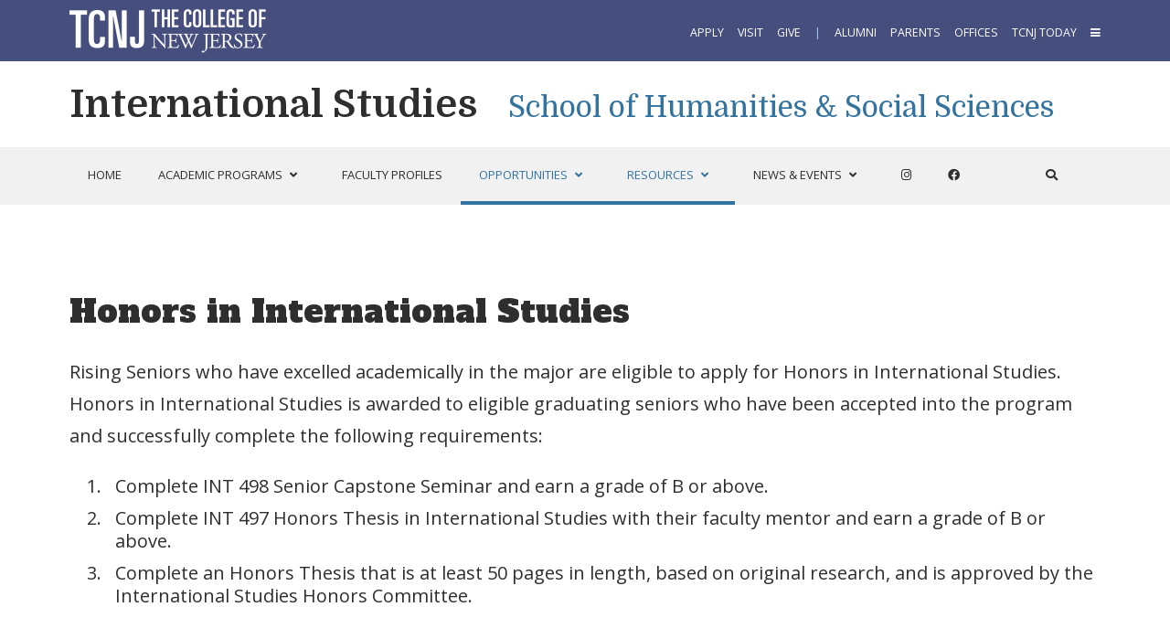

--- FILE ---
content_type: text/html; charset=UTF-8
request_url: https://internationalstudies.tcnj.edu/honors/
body_size: 15696
content:
<!DOCTYPE HTML><html lang="en-US">
<head><meta charset="UTF-8" /><link rel="profile" href="http://gmpg.org/xfn/11" /><title>Honors in International Studies | International Studies</title>
<meta name='robots' content='max-image-preview:large' />
	<style>img:is([sizes="auto" i], [sizes^="auto," i]) { contain-intrinsic-size: 3000px 1500px }</style>
	<link rel='dns-prefetch' href='//internationalstudies.tcnj.edu' />
<link rel="canonical" href="https://internationalstudies.tcnj.edu/honors/" />
<script type="text/javascript">
/* <![CDATA[ */
window._wpemojiSettings = {"baseUrl":"https:\/\/s.w.org\/images\/core\/emoji\/16.0.1\/72x72\/","ext":".png","svgUrl":"https:\/\/s.w.org\/images\/core\/emoji\/16.0.1\/svg\/","svgExt":".svg","source":{"concatemoji":"https:\/\/internationalstudies.tcnj.edu\/wp-includes\/js\/wp-emoji-release.min.js?ver=6.8.3"}};
/*! This file is auto-generated */
!function(s,n){var o,i,e;function c(e){try{var t={supportTests:e,timestamp:(new Date).valueOf()};sessionStorage.setItem(o,JSON.stringify(t))}catch(e){}}function p(e,t,n){e.clearRect(0,0,e.canvas.width,e.canvas.height),e.fillText(t,0,0);var t=new Uint32Array(e.getImageData(0,0,e.canvas.width,e.canvas.height).data),a=(e.clearRect(0,0,e.canvas.width,e.canvas.height),e.fillText(n,0,0),new Uint32Array(e.getImageData(0,0,e.canvas.width,e.canvas.height).data));return t.every(function(e,t){return e===a[t]})}function u(e,t){e.clearRect(0,0,e.canvas.width,e.canvas.height),e.fillText(t,0,0);for(var n=e.getImageData(16,16,1,1),a=0;a<n.data.length;a++)if(0!==n.data[a])return!1;return!0}function f(e,t,n,a){switch(t){case"flag":return n(e,"\ud83c\udff3\ufe0f\u200d\u26a7\ufe0f","\ud83c\udff3\ufe0f\u200b\u26a7\ufe0f")?!1:!n(e,"\ud83c\udde8\ud83c\uddf6","\ud83c\udde8\u200b\ud83c\uddf6")&&!n(e,"\ud83c\udff4\udb40\udc67\udb40\udc62\udb40\udc65\udb40\udc6e\udb40\udc67\udb40\udc7f","\ud83c\udff4\u200b\udb40\udc67\u200b\udb40\udc62\u200b\udb40\udc65\u200b\udb40\udc6e\u200b\udb40\udc67\u200b\udb40\udc7f");case"emoji":return!a(e,"\ud83e\udedf")}return!1}function g(e,t,n,a){var r="undefined"!=typeof WorkerGlobalScope&&self instanceof WorkerGlobalScope?new OffscreenCanvas(300,150):s.createElement("canvas"),o=r.getContext("2d",{willReadFrequently:!0}),i=(o.textBaseline="top",o.font="600 32px Arial",{});return e.forEach(function(e){i[e]=t(o,e,n,a)}),i}function t(e){var t=s.createElement("script");t.src=e,t.defer=!0,s.head.appendChild(t)}"undefined"!=typeof Promise&&(o="wpEmojiSettingsSupports",i=["flag","emoji"],n.supports={everything:!0,everythingExceptFlag:!0},e=new Promise(function(e){s.addEventListener("DOMContentLoaded",e,{once:!0})}),new Promise(function(t){var n=function(){try{var e=JSON.parse(sessionStorage.getItem(o));if("object"==typeof e&&"number"==typeof e.timestamp&&(new Date).valueOf()<e.timestamp+604800&&"object"==typeof e.supportTests)return e.supportTests}catch(e){}return null}();if(!n){if("undefined"!=typeof Worker&&"undefined"!=typeof OffscreenCanvas&&"undefined"!=typeof URL&&URL.createObjectURL&&"undefined"!=typeof Blob)try{var e="postMessage("+g.toString()+"("+[JSON.stringify(i),f.toString(),p.toString(),u.toString()].join(",")+"));",a=new Blob([e],{type:"text/javascript"}),r=new Worker(URL.createObjectURL(a),{name:"wpTestEmojiSupports"});return void(r.onmessage=function(e){c(n=e.data),r.terminate(),t(n)})}catch(e){}c(n=g(i,f,p,u))}t(n)}).then(function(e){for(var t in e)n.supports[t]=e[t],n.supports.everything=n.supports.everything&&n.supports[t],"flag"!==t&&(n.supports.everythingExceptFlag=n.supports.everythingExceptFlag&&n.supports[t]);n.supports.everythingExceptFlag=n.supports.everythingExceptFlag&&!n.supports.flag,n.DOMReady=!1,n.readyCallback=function(){n.DOMReady=!0}}).then(function(){return e}).then(function(){var e;n.supports.everything||(n.readyCallback(),(e=n.source||{}).concatemoji?t(e.concatemoji):e.wpemoji&&e.twemoji&&(t(e.twemoji),t(e.wpemoji)))}))}((window,document),window._wpemojiSettings);
/* ]]> */
</script>


<!-- Stylesheets -->
<link rel='stylesheet' id='main-css' href='https://internationalstudies.tcnj.edu/wp-content/themes/headway-tcnj-programs/main-style.css?ver=1762618757' type='text/css' media='all' />
<link rel='stylesheet' id='programs-css' href='https://internationalstudies.tcnj.edu/wp-content/themes/headway-tcnj-programs/programs-style.css?ver=1736009755' type='text/css' media='all' />
<link rel='stylesheet' id='headway-general-https-css' href='https://internationalstudies.tcnj.edu/wp-content/uploads/sites/161/headway/cache/general-https-bd7750a.css?ver=6.8.3' type='text/css' media='all' />
<link rel='stylesheet' id='headway-layout-single-https-css' href='https://internationalstudies.tcnj.edu/wp-content/uploads/sites/161/headway/cache/layout-single-https-8a461d8.css?ver=6.8.3' type='text/css' media='all' />
<link rel='stylesheet' id='headway-responsive-grid-https-css' href='https://internationalstudies.tcnj.edu/wp-content/uploads/sites/161/headway/cache/responsive-grid-https-d2119e4.css?ver=6.8.3' type='text/css' media='all' />
<style id='wp-emoji-styles-inline-css' type='text/css'>

	img.wp-smiley, img.emoji {
		display: inline !important;
		border: none !important;
		box-shadow: none !important;
		height: 1em !important;
		width: 1em !important;
		margin: 0 0.07em !important;
		vertical-align: -0.1em !important;
		background: none !important;
		padding: 0 !important;
	}
</style>
<link rel='stylesheet' id='wp-block-library-css' href='https://internationalstudies.tcnj.edu/wp-includes/css/dist/block-library/style.min.css?ver=6.8.3' type='text/css' media='all' />
<style id='classic-theme-styles-inline-css' type='text/css'>
/*! This file is auto-generated */
.wp-block-button__link{color:#fff;background-color:#32373c;border-radius:9999px;box-shadow:none;text-decoration:none;padding:calc(.667em + 2px) calc(1.333em + 2px);font-size:1.125em}.wp-block-file__button{background:#32373c;color:#fff;text-decoration:none}
</style>
<style id='global-styles-inline-css' type='text/css'>
:root{--wp--preset--aspect-ratio--square: 1;--wp--preset--aspect-ratio--4-3: 4/3;--wp--preset--aspect-ratio--3-4: 3/4;--wp--preset--aspect-ratio--3-2: 3/2;--wp--preset--aspect-ratio--2-3: 2/3;--wp--preset--aspect-ratio--16-9: 16/9;--wp--preset--aspect-ratio--9-16: 9/16;--wp--preset--color--black: #000000;--wp--preset--color--cyan-bluish-gray: #abb8c3;--wp--preset--color--white: #ffffff;--wp--preset--color--pale-pink: #f78da7;--wp--preset--color--vivid-red: #cf2e2e;--wp--preset--color--luminous-vivid-orange: #ff6900;--wp--preset--color--luminous-vivid-amber: #fcb900;--wp--preset--color--light-green-cyan: #7bdcb5;--wp--preset--color--vivid-green-cyan: #00d084;--wp--preset--color--pale-cyan-blue: #8ed1fc;--wp--preset--color--vivid-cyan-blue: #0693e3;--wp--preset--color--vivid-purple: #9b51e0;--wp--preset--gradient--vivid-cyan-blue-to-vivid-purple: linear-gradient(135deg,rgba(6,147,227,1) 0%,rgb(155,81,224) 100%);--wp--preset--gradient--light-green-cyan-to-vivid-green-cyan: linear-gradient(135deg,rgb(122,220,180) 0%,rgb(0,208,130) 100%);--wp--preset--gradient--luminous-vivid-amber-to-luminous-vivid-orange: linear-gradient(135deg,rgba(252,185,0,1) 0%,rgba(255,105,0,1) 100%);--wp--preset--gradient--luminous-vivid-orange-to-vivid-red: linear-gradient(135deg,rgba(255,105,0,1) 0%,rgb(207,46,46) 100%);--wp--preset--gradient--very-light-gray-to-cyan-bluish-gray: linear-gradient(135deg,rgb(238,238,238) 0%,rgb(169,184,195) 100%);--wp--preset--gradient--cool-to-warm-spectrum: linear-gradient(135deg,rgb(74,234,220) 0%,rgb(151,120,209) 20%,rgb(207,42,186) 40%,rgb(238,44,130) 60%,rgb(251,105,98) 80%,rgb(254,248,76) 100%);--wp--preset--gradient--blush-light-purple: linear-gradient(135deg,rgb(255,206,236) 0%,rgb(152,150,240) 100%);--wp--preset--gradient--blush-bordeaux: linear-gradient(135deg,rgb(254,205,165) 0%,rgb(254,45,45) 50%,rgb(107,0,62) 100%);--wp--preset--gradient--luminous-dusk: linear-gradient(135deg,rgb(255,203,112) 0%,rgb(199,81,192) 50%,rgb(65,88,208) 100%);--wp--preset--gradient--pale-ocean: linear-gradient(135deg,rgb(255,245,203) 0%,rgb(182,227,212) 50%,rgb(51,167,181) 100%);--wp--preset--gradient--electric-grass: linear-gradient(135deg,rgb(202,248,128) 0%,rgb(113,206,126) 100%);--wp--preset--gradient--midnight: linear-gradient(135deg,rgb(2,3,129) 0%,rgb(40,116,252) 100%);--wp--preset--font-size--small: 13px;--wp--preset--font-size--medium: 20px;--wp--preset--font-size--large: 36px;--wp--preset--font-size--x-large: 42px;--wp--preset--spacing--20: 0.44rem;--wp--preset--spacing--30: 0.67rem;--wp--preset--spacing--40: 1rem;--wp--preset--spacing--50: 1.5rem;--wp--preset--spacing--60: 2.25rem;--wp--preset--spacing--70: 3.38rem;--wp--preset--spacing--80: 5.06rem;--wp--preset--shadow--natural: 6px 6px 9px rgba(0, 0, 0, 0.2);--wp--preset--shadow--deep: 12px 12px 50px rgba(0, 0, 0, 0.4);--wp--preset--shadow--sharp: 6px 6px 0px rgba(0, 0, 0, 0.2);--wp--preset--shadow--outlined: 6px 6px 0px -3px rgba(255, 255, 255, 1), 6px 6px rgba(0, 0, 0, 1);--wp--preset--shadow--crisp: 6px 6px 0px rgba(0, 0, 0, 1);}:where(.is-layout-flex){gap: 0.5em;}:where(.is-layout-grid){gap: 0.5em;}body .is-layout-flex{display: flex;}.is-layout-flex{flex-wrap: wrap;align-items: center;}.is-layout-flex > :is(*, div){margin: 0;}body .is-layout-grid{display: grid;}.is-layout-grid > :is(*, div){margin: 0;}:where(.wp-block-columns.is-layout-flex){gap: 2em;}:where(.wp-block-columns.is-layout-grid){gap: 2em;}:where(.wp-block-post-template.is-layout-flex){gap: 1.25em;}:where(.wp-block-post-template.is-layout-grid){gap: 1.25em;}.has-black-color{color: var(--wp--preset--color--black) !important;}.has-cyan-bluish-gray-color{color: var(--wp--preset--color--cyan-bluish-gray) !important;}.has-white-color{color: var(--wp--preset--color--white) !important;}.has-pale-pink-color{color: var(--wp--preset--color--pale-pink) !important;}.has-vivid-red-color{color: var(--wp--preset--color--vivid-red) !important;}.has-luminous-vivid-orange-color{color: var(--wp--preset--color--luminous-vivid-orange) !important;}.has-luminous-vivid-amber-color{color: var(--wp--preset--color--luminous-vivid-amber) !important;}.has-light-green-cyan-color{color: var(--wp--preset--color--light-green-cyan) !important;}.has-vivid-green-cyan-color{color: var(--wp--preset--color--vivid-green-cyan) !important;}.has-pale-cyan-blue-color{color: var(--wp--preset--color--pale-cyan-blue) !important;}.has-vivid-cyan-blue-color{color: var(--wp--preset--color--vivid-cyan-blue) !important;}.has-vivid-purple-color{color: var(--wp--preset--color--vivid-purple) !important;}.has-black-background-color{background-color: var(--wp--preset--color--black) !important;}.has-cyan-bluish-gray-background-color{background-color: var(--wp--preset--color--cyan-bluish-gray) !important;}.has-white-background-color{background-color: var(--wp--preset--color--white) !important;}.has-pale-pink-background-color{background-color: var(--wp--preset--color--pale-pink) !important;}.has-vivid-red-background-color{background-color: var(--wp--preset--color--vivid-red) !important;}.has-luminous-vivid-orange-background-color{background-color: var(--wp--preset--color--luminous-vivid-orange) !important;}.has-luminous-vivid-amber-background-color{background-color: var(--wp--preset--color--luminous-vivid-amber) !important;}.has-light-green-cyan-background-color{background-color: var(--wp--preset--color--light-green-cyan) !important;}.has-vivid-green-cyan-background-color{background-color: var(--wp--preset--color--vivid-green-cyan) !important;}.has-pale-cyan-blue-background-color{background-color: var(--wp--preset--color--pale-cyan-blue) !important;}.has-vivid-cyan-blue-background-color{background-color: var(--wp--preset--color--vivid-cyan-blue) !important;}.has-vivid-purple-background-color{background-color: var(--wp--preset--color--vivid-purple) !important;}.has-black-border-color{border-color: var(--wp--preset--color--black) !important;}.has-cyan-bluish-gray-border-color{border-color: var(--wp--preset--color--cyan-bluish-gray) !important;}.has-white-border-color{border-color: var(--wp--preset--color--white) !important;}.has-pale-pink-border-color{border-color: var(--wp--preset--color--pale-pink) !important;}.has-vivid-red-border-color{border-color: var(--wp--preset--color--vivid-red) !important;}.has-luminous-vivid-orange-border-color{border-color: var(--wp--preset--color--luminous-vivid-orange) !important;}.has-luminous-vivid-amber-border-color{border-color: var(--wp--preset--color--luminous-vivid-amber) !important;}.has-light-green-cyan-border-color{border-color: var(--wp--preset--color--light-green-cyan) !important;}.has-vivid-green-cyan-border-color{border-color: var(--wp--preset--color--vivid-green-cyan) !important;}.has-pale-cyan-blue-border-color{border-color: var(--wp--preset--color--pale-cyan-blue) !important;}.has-vivid-cyan-blue-border-color{border-color: var(--wp--preset--color--vivid-cyan-blue) !important;}.has-vivid-purple-border-color{border-color: var(--wp--preset--color--vivid-purple) !important;}.has-vivid-cyan-blue-to-vivid-purple-gradient-background{background: var(--wp--preset--gradient--vivid-cyan-blue-to-vivid-purple) !important;}.has-light-green-cyan-to-vivid-green-cyan-gradient-background{background: var(--wp--preset--gradient--light-green-cyan-to-vivid-green-cyan) !important;}.has-luminous-vivid-amber-to-luminous-vivid-orange-gradient-background{background: var(--wp--preset--gradient--luminous-vivid-amber-to-luminous-vivid-orange) !important;}.has-luminous-vivid-orange-to-vivid-red-gradient-background{background: var(--wp--preset--gradient--luminous-vivid-orange-to-vivid-red) !important;}.has-very-light-gray-to-cyan-bluish-gray-gradient-background{background: var(--wp--preset--gradient--very-light-gray-to-cyan-bluish-gray) !important;}.has-cool-to-warm-spectrum-gradient-background{background: var(--wp--preset--gradient--cool-to-warm-spectrum) !important;}.has-blush-light-purple-gradient-background{background: var(--wp--preset--gradient--blush-light-purple) !important;}.has-blush-bordeaux-gradient-background{background: var(--wp--preset--gradient--blush-bordeaux) !important;}.has-luminous-dusk-gradient-background{background: var(--wp--preset--gradient--luminous-dusk) !important;}.has-pale-ocean-gradient-background{background: var(--wp--preset--gradient--pale-ocean) !important;}.has-electric-grass-gradient-background{background: var(--wp--preset--gradient--electric-grass) !important;}.has-midnight-gradient-background{background: var(--wp--preset--gradient--midnight) !important;}.has-small-font-size{font-size: var(--wp--preset--font-size--small) !important;}.has-medium-font-size{font-size: var(--wp--preset--font-size--medium) !important;}.has-large-font-size{font-size: var(--wp--preset--font-size--large) !important;}.has-x-large-font-size{font-size: var(--wp--preset--font-size--x-large) !important;}
:where(.wp-block-post-template.is-layout-flex){gap: 1.25em;}:where(.wp-block-post-template.is-layout-grid){gap: 1.25em;}
:where(.wp-block-columns.is-layout-flex){gap: 2em;}:where(.wp-block-columns.is-layout-grid){gap: 2em;}
:root :where(.wp-block-pullquote){font-size: 1.5em;line-height: 1.6;}
</style>
<link rel='stylesheet' id='cpsh-shortcodes-css' href='https://internationalstudies.tcnj.edu/wp-content/plugins/column-shortcodes//assets/css/shortcodes.css?ver=1.0.1' type='text/css' media='all' />
<link rel='stylesheet' id='nks_cc_styles-css' href='https://internationalstudies.tcnj.edu/wp-content/plugins/NKS-custom/css/public.min.css?ver=6.8.3' type='text/css' media='all' />
<link rel='stylesheet' id='jquery-smooth-scroll-css' href='https://internationalstudies.tcnj.edu/wp-content/plugins/jquery-smooth-scroll/css/style.css?ver=6.8.3' type='text/css' media='all' />
<link rel='stylesheet' id='sc_merged-css' href='https://internationalstudies.tcnj.edu/wp-content/plugins/supercarousel/public/css/supercarouselmerged.css?ver=3.7.8' type='text/css' media='all' />
<style id='sc_merged-inline-css' type='text/css'>
.supercarousel h2 {
color:#4e4e4e!important; 
font-size:24px!important;
text-transform:none;
text-decoration: none;
line-height:150%;
font-family: 'Open Sans', sans-serif;
font-weight:400;
margin-bottom:0px !important;
margin-top:10px;
}
.supercarousel p {
color:#4e4e4e; 
margin-top:15px;
font-size:18px; 
line-height:170%;
font-family: 'Open Sans', sans-serif;
}
#whitewrap .supercarousel .rounded {
    border-radius: 50%;
    max-width: 141px;
    width: 141px;
    height: 141px;
}

</style>
<link rel='stylesheet' id='tablepress-default-css' href='https://internationalstudies.tcnj.edu/wp-content/uploads/sites/161/tablepress-combined.min.css?ver=91' type='text/css' media='all' />
<link rel='stylesheet' id='ubermenu-css' href='https://internationalstudies.tcnj.edu/wp-content/plugins/ubermenu/pro/assets/css/ubermenu.min.css?ver=3.8.5' type='text/css' media='all' />
<link rel='stylesheet' id='ubermenu-font-awesome-all-css' href='https://internationalstudies.tcnj.edu/wp-content/plugins/ubermenu/assets/fontawesome/css/all.min.css?ver=6.8.3' type='text/css' media='all' />
<link rel='stylesheet' id='ubermenu-font-awesome-css' href='https://internationalstudies.tcnj.edu/wp-content/plugins/ubermenu-icons/assets/font-awesome/css/font-awesome.min.css?ver=4.3' type='text/css' media='all' />
<link rel="stylesheet" type="text/css" media="all" href="https://internationalstudies.tcnj.edu/wp-content/themes/headway-tcnj-programs/style.css" />

<!-- Scripts -->
<script type="text/javascript" src="https://internationalstudies.tcnj.edu/wp-includes/js/jquery/jquery.min.js?ver=3.7.1" id="jquery-core-js"></script>
<script type="text/javascript" src="https://internationalstudies.tcnj.edu/wp-includes/js/jquery/jquery-migrate.min.js?ver=3.4.1" id="jquery-migrate-js"></script>
<script type="text/javascript" src="https://internationalstudies.tcnj.edu/wp-content/themes/headway/library/media/js/jquery.fitvids.js?ver=6.8.3" id="fitvids-js"></script>
<script type="text/javascript" src="https://internationalstudies.tcnj.edu/wp-content/uploads/sites/161/headway/cache/responsive-grid-js-https-e6e6939.js?ver=6.8.3" id="headway-responsive-grid-js-https-js"></script>
<script type="text/javascript" id="nks_cc_public-js-extra">
/* <![CDATA[ */
var NKS_CC_Opts = {"test_mode":"","sidebar_type":"push","sidebar_pos":"right","width":"400","gaps":"20","base_color":"#293f6f","fade_content":"dark","label_top":"5px","label_top_mob":"20px","label_size":"1x","label_vis":"visible","label_invert":"","label_no_anim":"","label_scroll_selector":"","selectors":"","bg":"none","path":"https:\/\/internationalstudies.tcnj.edu\/wp-content\/plugins\/NKS-custom\/img\/"};
/* ]]> */
</script>
<script type="text/javascript" src="https://internationalstudies.tcnj.edu/wp-content/plugins/NKS-custom/js/public.min.js?ver=3.0.16" id="nks_cc_public-js"></script>
<script type="text/javascript" src="//internationalstudies.tcnj.edu/wp-content/plugins/revslider/sr6/assets/js/rbtools.min.js?ver=6.7.12" async id="tp-tools-js"></script>
<script type="text/javascript" src="//internationalstudies.tcnj.edu/wp-content/plugins/revslider/sr6/assets/js/rs6.min.js?ver=6.7.12" async id="revmin-js"></script>
<script type="text/javascript" src="https://internationalstudies.tcnj.edu/wp-content/plugins/supercarousel/public/js/supercarouselmerged.js?ver=3.7.8" id="sc_merged-js"></script>
<script type="text/javascript" id="beehive-gtm-network-frontend-header-js-after">
/* <![CDATA[ */
var dataLayer = [];
(function(w,d,s,l,i){w[l]=w[l]||[];w[l].push({'gtm.start':
			new Date().getTime(),event:'gtm.js'});var f=d.getElementsByTagName(s)[0],
			j=d.createElement(s),dl=l!='dataLayer'?'&l='+l:'';j.async=true;j.src=
			'https://www.googletagmanager.com/gtm.js?id='+i+dl;f.parentNode.insertBefore(j,f);
			})(window,document,'script','dataLayer','GTM-M9FHLJS');
/* ]]> */
</script>

<!--[if lt IE 9]>
<script src="https://internationalstudies.tcnj.edu/wp-content/themes/headway/library/media/js/html5shiv.js"></script>
<![endif]-->

<!--[if lt IE 8]>
<script src="https://internationalstudies.tcnj.edu/wp-content/themes/headway/library/media/js/ie8.js"></script>
<![endif]-->

<link rel="stylesheet" href="https://tcnj.edu/wp-content/themes/faculty-grid/faculty-staff2.css">
<style>
.faculty-post.post-thumbnail{
       font-size: 40px;
line-height: 140%;
font-family: 'Open Sans',sans-serif;
font-variant: normal;
margin-top: 0;
color: #4e4e4e;
font-weight: 600;
margin-bottom: 25px;
padding-left:25px;
}
.fac-title{
    font-size: 25px;
color: #4a85b9;
font-weight:bold;
    padding-left:25px;
}
.faculty-post img{border-radius: 200px;
width: 200px;
height: auto;
text-align: center;
margin: 0 auto;
    margin-top: 0px;
    margin-bottom: 0px;float:left}
.type-staff .post-thumbnail, .type-faculty_staff .post-thumbnail{border-radius: 200px;
width: 200px;
height: auto;
text-align: center;
margin: 0 auto !important;
margin-top: 0px;
margin-bottom: 0px;
display: block;}

/* title hack */
#zakiya-adair .faculty-grid-name::after{ content: ", Program Director";}


</style>

<!-- Extras -->
<link rel="alternate" type="application/rss+xml" href="https://internationalstudies.tcnj.edu/feed/" title="International Studies" />
<link rel="pingback" href="https://internationalstudies.tcnj.edu/xmlrpc.php" />
	<link rel="preconnect" href="https://fonts.googleapis.com"><link rel="preconnect" href="https://fonts.gstatic.com" crossorigin><link href="https://fonts.googleapis.com/css2?family=Alfa+Slab+One&family=Bitter:ital,wght@0,400;0,700;1,400;1,700&family=Domine:wght@400;700&family=Open+Sans:ital,wght@0,400;0,600;0,700;1,400;1,600;1,700&display=swap" rel="stylesheet" media="print" onload="this.media='all'"><meta name="viewport" content="width=device-width, minimum-scale=1.0, maximum-scale=1.0" />
<link rel="alternate" type="application/rss+xml" title="International Studies &raquo; Feed" href="https://internationalstudies.tcnj.edu/feed/" />
<link rel="alternate" type="application/rss+xml" title="International Studies &raquo; Comments Feed" href="https://internationalstudies.tcnj.edu/comments/feed/" />
<link rel="https://api.w.org/" href="https://internationalstudies.tcnj.edu/wp-json/" /><link rel="alternate" title="JSON" type="application/json" href="https://internationalstudies.tcnj.edu/wp-json/wp/v2/pages/1682" /><link rel="EditURI" type="application/rsd+xml" title="RSD" href="https://internationalstudies.tcnj.edu/xmlrpc.php?rsd" />
<meta name="generator" content="WordPress 6.8.3" />
<link rel='shortlink' href='https://internationalstudies.tcnj.edu/?p=1682' />
<link rel="alternate" title="oEmbed (JSON)" type="application/json+oembed" href="https://internationalstudies.tcnj.edu/wp-json/oembed/1.0/embed?url=https%3A%2F%2Finternationalstudies.tcnj.edu%2Fhonors%2F" />
<link rel="alternate" title="oEmbed (XML)" type="text/xml+oembed" href="https://internationalstudies.tcnj.edu/wp-json/oembed/1.0/embed?url=https%3A%2F%2Finternationalstudies.tcnj.edu%2Fhonors%2F&#038;format=xml" />
<style id="ubermenu-custom-generated-css">
/** Font Awesome 4 Compatibility **/
.fa{font-style:normal;font-variant:normal;font-weight:normal;font-family:FontAwesome;}

/** UberMenu Custom Menu Styles (Customizer) **/
/* main */
 .ubermenu-main .ubermenu-item .ubermenu-submenu-drop { -webkit-transition-duration:300ms; -ms-transition-duration:300ms; transition-duration:300ms; }
 .ubermenu-main .ubermenu-row { max-width:1128px; margin-left:auto; margin-right:auto; }
 .ubermenu-main.ubermenu-transition-fade .ubermenu-item .ubermenu-submenu-drop { margin-top:0; }



/** UberMenu Custom Tweaks (General Settings) **/
.ubermenu input[type=text],.ubermenu input[type=email],.ubermenu textarea{ma
rgin:0;font-size:12px;-webkit-box-sizing:border-box;-moz-box-sizing:border-box;-ms-ox-sizing:border-box;box-sizing:border-box;width:100%;max-height:150px;max-width:100%;font-size:13px;color:#aaa}

.ubermenu .ubermenu-submenu .ubermenu-search .ubermenu-searchform{height:40px;margin:0;background:transparent;width:100%;font-color:#293F6F}

.ubermenu .ubermenu-submenu .ubermenu-search {width:300px}

.ubermenu .ubermenu-submenu.ubermenu-submenu-id-1352{width:320px;min-width:320px}

.ubermenu.ubermenu-main .ubermenu-search input.ubermenu-search-input { font-size:20px }
/* Icons */
.ubermenu .ubermenu-item-layout-icon_right > .ubermenu-target-title { margin-right: .6em; display: inline-block; }
.ubermenu-sub-indicators .ubermenu-has-submenu-drop > .ubermenu-target.ubermenu-item-layout-icon_top:after, .ubermenu-sub-indicators .ubermenu-has-submenu-drop > .ubermenu-target.ubermenu-item-layout-icon_bottom:after{ top: auto; bottom:8px; right:auto; margin-left:-4px; }
.ubermenu .ubermenu-target.ubermenu-item-layout-icon_top, .ubermenu .ubermenu-target.ubermenu-item-layout-icon_bottom{ text-align:center; padding:20px; }
.ubermenu .ubermenu-target.ubermenu-item-layout-icon_top, .ubermenu .ubermenu-target.ubermenu-item-layout-icon_top > .ubermenu-target-text, .ubermenu .ubermenu-target.ubermenu-item-layout-icon_bottom > .ubermenu-target-text, .ubermenu .ubermenu-target.ubermenu-item-layout-icon_bottom > .ubermenu-icon{ text-align:center; display:block; width:100%; }
.ubermenu .ubermenu-item-layout-icon_top > .ubermenu-icon { padding-bottom:5px; }
.ubermenu .ubermenu-item-layout-icon_bottom > .ubermenu-icon { padding-top:5px; }

/* Status: Loaded from Transient */

</style>					<!-- Google Analytics tracking code output by Beehive Analytics -->
						<script async src="https://www.googletagmanager.com/gtag/js?id=G-KFGQ1WS6YS&l=beehiveDataLayer"></script>
		<script>
						window.beehiveDataLayer = window.beehiveDataLayer || [];
			function beehive_ga() {beehiveDataLayer.push(arguments);}
			beehive_ga('js', new Date())
						beehive_ga('config', 'G-KFGQ1WS6YS', {
				'anonymize_ip': false,
				'allow_google_signals': false,
			})
					</script>
		<meta name="generator" content="Powered by Slider Revolution 6.7.12 - responsive, Mobile-Friendly Slider Plugin for WordPress with comfortable drag and drop interface." />
<script>function setREVStartSize(e){
			//window.requestAnimationFrame(function() {
				window.RSIW = window.RSIW===undefined ? window.innerWidth : window.RSIW;
				window.RSIH = window.RSIH===undefined ? window.innerHeight : window.RSIH;
				try {
					var pw = document.getElementById(e.c).parentNode.offsetWidth,
						newh;
					pw = pw===0 || isNaN(pw) || (e.l=="fullwidth" || e.layout=="fullwidth") ? window.RSIW : pw;
					e.tabw = e.tabw===undefined ? 0 : parseInt(e.tabw);
					e.thumbw = e.thumbw===undefined ? 0 : parseInt(e.thumbw);
					e.tabh = e.tabh===undefined ? 0 : parseInt(e.tabh);
					e.thumbh = e.thumbh===undefined ? 0 : parseInt(e.thumbh);
					e.tabhide = e.tabhide===undefined ? 0 : parseInt(e.tabhide);
					e.thumbhide = e.thumbhide===undefined ? 0 : parseInt(e.thumbhide);
					e.mh = e.mh===undefined || e.mh=="" || e.mh==="auto" ? 0 : parseInt(e.mh,0);
					if(e.layout==="fullscreen" || e.l==="fullscreen")
						newh = Math.max(e.mh,window.RSIH);
					else{
						e.gw = Array.isArray(e.gw) ? e.gw : [e.gw];
						for (var i in e.rl) if (e.gw[i]===undefined || e.gw[i]===0) e.gw[i] = e.gw[i-1];
						e.gh = e.el===undefined || e.el==="" || (Array.isArray(e.el) && e.el.length==0)? e.gh : e.el;
						e.gh = Array.isArray(e.gh) ? e.gh : [e.gh];
						for (var i in e.rl) if (e.gh[i]===undefined || e.gh[i]===0) e.gh[i] = e.gh[i-1];
											
						var nl = new Array(e.rl.length),
							ix = 0,
							sl;
						e.tabw = e.tabhide>=pw ? 0 : e.tabw;
						e.thumbw = e.thumbhide>=pw ? 0 : e.thumbw;
						e.tabh = e.tabhide>=pw ? 0 : e.tabh;
						e.thumbh = e.thumbhide>=pw ? 0 : e.thumbh;
						for (var i in e.rl) nl[i] = e.rl[i]<window.RSIW ? 0 : e.rl[i];
						sl = nl[0];
						for (var i in nl) if (sl>nl[i] && nl[i]>0) { sl = nl[i]; ix=i;}
						var m = pw>(e.gw[ix]+e.tabw+e.thumbw) ? 1 : (pw-(e.tabw+e.thumbw)) / (e.gw[ix]);
						newh =  (e.gh[ix] * m) + (e.tabh + e.thumbh);
					}
					var el = document.getElementById(e.c);
					if (el!==null && el) el.style.height = newh+"px";
					el = document.getElementById(e.c+"_wrapper");
					if (el!==null && el) {
						el.style.height = newh+"px";
						el.style.display = "block";
					}
				} catch(e){
					console.log("Failure at Presize of Slider:" + e)
				}
			//});
		  };</script>
</head><body class="wp-singular page-template-default page page-id-1682 wp-theme-headway wp-child-theme-headway-tcnj-programs custom safari webkit responsive-grid-enabled responsive-grid-active pageid-1682 page-slug-honors layout-single-page-1682 layout-using-single" itemscope itemtype="http://schema.org/WebPage"><div id="whitewrap"><div id='global-wrapper' class='wrapper wrapper-fluid wrapper-fixed-grid grid-fluid-24-24-24 responsive-grid wrapper-first global_wrapper' data-alias='' style='margin:0px'><div class='grid-container clearfix'><section class='row row-1'><section class='column column-1 grid-left-0 grid-width-8'><div id='block-global-wordmark' class='block block-type-custom-code block-fluid-height' data-alias=''><div class='block-content'><a href='//tcnj.edu'><img src='https://brand.tcnj.edu/wp-content/uploads/sites/11/2021/09/tcnj-wordmark-site-metanav-FINAL-092221-pd-min.png' alt='The College of New Jersey Logo' width='224' height='65'/></a></div><!-- .block-content --></div><!-- #block-global-wordmark --></section><!-- .column --><section class='column column-2 grid-left-0 grid-width-16'><div id='block-global-menu' class='block block-type-custom-code block-fluid-height' data-alias=''><div class='block-content'><div class='global-brand'><p><span id='unit'><a href='//admissions.tcnj.edu/apply/'>Apply</a>&nbsp;&nbsp;&nbsp;&nbsp;&nbsp;<a href='//admissions.tcnj.edu/visit/'>Visit</a>&nbsp;&nbsp;&nbsp;&nbsp;&nbsp;<a href='//give.tcnj.edu'>Give</a>&nbsp;&nbsp;&nbsp;&nbsp;&nbsp;<span id='divider'>|&nbsp;&nbsp;&nbsp;&nbsp;&nbsp;</span><span class='global-brand-links'><a href='//alumni.tcnj.edu'>Alumni</a>&nbsp;&nbsp;&nbsp;&nbsp;&nbsp;<a href='//parents.tcnj.edu'>Parents</a>&nbsp;&nbsp;&nbsp;&nbsp;&nbsp;<a href='//tcnj.edu/administration/'>Offices</a>&nbsp;&nbsp;&nbsp;&nbsp;&nbsp;<a href='//today.tcnj.edu'>TCNJ Today</a>&nbsp;&nbsp;&nbsp;&nbsp;&nbsp;</span><a href='#' class='nks_cc_trigger_element'><span class='visually-hidden'>Three Bar Menu</span><i class='fa fa-bars'></i></a></span></p></div></div><!-- .block-content --></div><!-- #block-global-menu --></section><!-- .column --></section><!-- .row --></div><!-- .grid-container --></div><!-- .wrapper --><div id="wrapper-wnk58520623cb374" class="wrapper wrapper-fluid wrapper-fixed-grid grid-fluid-24-24-24 responsive-grid wrapper-mirroring-w7k5851fb933da17 wrapper-first header_wrapper" data-alias="">

<div class="grid-container clearfix">

<section class="row row-1">

<section class="column column-1 grid-left-0 grid-width-24">
<div id="block-b615851fb934192c" class="block block-type-custom-code block-fluid-height" data-alias="">
<div class="block-content">
<div class="site-title"><span class="banner" itemprop="headline"><a href="https://internationalstudies.tcnj.edu/">International Studies</a></span> <span class="school-title"><a href="https://hss.tcnj.edu/">School of Humanities & Social Sciences</a></span></div>
</div>
</div>
</section>

</section>


</div>

</div>

<div id="wrapper-8" class="wrapper wrapper-fluid wrapper-fixed-grid grid-fluid-24-24-24 responsive-grid wrapper-mirroring-w8l55e44e29b84b5 nav_wrapper" data-alias="">

<div class="grid-container clearfix">

<section class="row row-1">

<section class="column column-1 grid-left-0 grid-width-24">
<div id="block-9" class="block block-type-custom-code block-fluid-height block-mirrored block-mirroring-bey543c176e0dc40 block-original-bsb55e44e29c6dc9" data-alias="ubermenu">
<div class="block-content">

<!-- UberMenu [Configuration:main] [Theme Loc:] [Integration:api] -->
<a class="ubermenu-responsive-toggle ubermenu-responsive-toggle-main ubermenu-skin-none ubermenu-loc- ubermenu-responsive-toggle-content-align-left ubermenu-responsive-toggle-align-full " tabindex="0" data-ubermenu-target="ubermenu-main-325"   aria-label="Toggle Menu"><i class="fas fa-bars" ></i>Menu</a><div id="ubermenu-main-325" class="ubermenu ubermenu-nojs ubermenu-main ubermenu-menu-325 ubermenu-responsive ubermenu-responsive-default ubermenu-responsive-collapse ubermenu-horizontal ubermenu-transition-slide ubermenu-trigger-hover_intent ubermenu-skin-none  ubermenu-bar-align-full ubermenu-items-align-left ubermenu-sub-indicators ubermenu-sub-indicators-align-text ubermenu-retractors-responsive ubermenu-submenu-indicator-closes"><ul id="ubermenu-nav-main-325" class="ubermenu-nav" data-title="main"><li id="menu-item-1355" class="ubermenu-item ubermenu-item-type-custom ubermenu-item-object-custom ubermenu-item-home ubermenu-item-1355 ubermenu-item-level-0 ubermenu-column ubermenu-column-auto" ><a class="ubermenu-target ubermenu-item-layout-default ubermenu-item-layout-text_only" href="https://internationalstudies.tcnj.edu/" tabindex="0"><span class="ubermenu-target-title ubermenu-target-text">Home</span></a></li><li id="menu-item-1376" class="ubermenu-item ubermenu-item-type-custom ubermenu-item-object-custom ubermenu-item-has-children ubermenu-advanced-sub ubermenu-item-1376 ubermenu-item-level-0 ubermenu-column ubermenu-column-auto ubermenu-has-submenu-drop ubermenu-has-submenu-mega" ><span class="ubermenu-target ubermenu-item-layout-default ubermenu-item-layout-text_only" tabindex="0"><span class="ubermenu-target-title ubermenu-target-text">Academic Programs</span><i class='ubermenu-sub-indicator fas fa-angle-down'></i></span><div  class="ubermenu-submenu ubermenu-submenu-id-1376 ubermenu-submenu-type-auto ubermenu-submenu-type-mega ubermenu-submenu-drop ubermenu-submenu-align-full_width"  ><ul class="ubermenu-row ubermenu-row-id-1378 ubermenu-autoclear"></ul><ul class="ubermenu-row ubermenu-row-id-1376_auto_1 ubermenu-autoclear"><li class="ubermenu-item ubermenu-item-type-custom ubermenu-item-object-ubermenu-custom ubermenu-item-has-children ubermenu-item-1377 ubermenu-item-level-2 ubermenu-column ubermenu-column-auto ubermenu-has-submenu-stack ubermenu-item-type-column ubermenu-column-id-1377"><ul  class="ubermenu-submenu ubermenu-submenu-id-1377 ubermenu-submenu-type-stack"  ><li id="menu-item-1382" class="ubermenu-item ubermenu-item-type-custom ubermenu-item-object-custom ubermenu-item-1382 ubermenu-item-header ubermenu-item-level-3 ubermenu-column ubermenu-column-auto" ><span class="ubermenu-target ubermenu-item-layout-default ubermenu-item-layout-text_only"><span class="ubermenu-target-title ubermenu-target-text">Programs</span></span></li><li id="menu-item-1386" class="ubermenu-item ubermenu-item-type-post_type ubermenu-item-object-page ubermenu-item-1386 ubermenu-item-auto ubermenu-item-normal ubermenu-item-level-3 ubermenu-column ubermenu-column-auto" ><a class="ubermenu-target ubermenu-item-layout-default ubermenu-item-layout-text_only" href="https://internationalstudies.tcnj.edu/major/"><span class="ubermenu-target-title ubermenu-target-text">International Studies, BA</span></a></li><li class="ubermenu-divider"><hr/></li><li id="menu-item-1383" class="ubermenu-item ubermenu-item-type-custom ubermenu-item-object-custom ubermenu-item-1383 ubermenu-item-header ubermenu-item-level-3 ubermenu-column ubermenu-column-auto" ><span class="ubermenu-target ubermenu-item-layout-default ubermenu-item-layout-text_only"><span class="ubermenu-target-title ubermenu-target-text">Specializations</span></span></li><li id="menu-item-1387" class="ubermenu-item ubermenu-item-type-post_type ubermenu-item-object-page ubermenu-item-1387 ubermenu-item-auto ubermenu-item-normal ubermenu-item-level-3 ubermenu-column ubermenu-column-auto" ><a class="ubermenu-target ubermenu-item-layout-default ubermenu-item-layout-text_only" href="https://internationalstudies.tcnj.edu/major/african-studies/"><span class="ubermenu-target-title ubermenu-target-text">African Studies</span></a></li><li id="menu-item-1396" class="ubermenu-item ubermenu-item-type-post_type ubermenu-item-object-page ubermenu-item-1396 ubermenu-item-auto ubermenu-item-normal ubermenu-item-level-3 ubermenu-column ubermenu-column-auto" ><a class="ubermenu-target ubermenu-item-layout-default ubermenu-item-layout-text_only" href="https://internationalstudies.tcnj.edu/major/asian-studies/"><span class="ubermenu-target-title ubermenu-target-text">Asian Studies</span></a></li><li id="menu-item-1389" class="ubermenu-item ubermenu-item-type-post_type ubermenu-item-object-page ubermenu-item-1389 ubermenu-item-auto ubermenu-item-normal ubermenu-item-level-3 ubermenu-column ubermenu-column-auto" ><a class="ubermenu-target ubermenu-item-layout-default ubermenu-item-layout-text_only" href="https://internationalstudies.tcnj.edu/major/chinese-studies/"><span class="ubermenu-target-title ubermenu-target-text">Chinese Studies</span></a></li><li id="menu-item-1391" class="ubermenu-item ubermenu-item-type-post_type ubermenu-item-object-page ubermenu-item-1391 ubermenu-item-auto ubermenu-item-normal ubermenu-item-level-3 ubermenu-column ubermenu-column-auto" ><a class="ubermenu-target ubermenu-item-layout-default ubermenu-item-layout-text_only" href="https://internationalstudies.tcnj.edu/major/diplomacy/"><span class="ubermenu-target-title ubermenu-target-text">Diplomacy</span></a></li><li id="menu-item-1393" class="ubermenu-item ubermenu-item-type-post_type ubermenu-item-object-page ubermenu-item-1393 ubermenu-item-auto ubermenu-item-normal ubermenu-item-level-3 ubermenu-column ubermenu-column-auto" ><a class="ubermenu-target ubermenu-item-layout-default ubermenu-item-layout-text_only" href="https://internationalstudies.tcnj.edu/major/european-studies/"><span class="ubermenu-target-title ubermenu-target-text">European Studies</span></a></li><li id="menu-item-1390" class="ubermenu-item ubermenu-item-type-post_type ubermenu-item-object-page ubermenu-item-1390 ubermenu-item-auto ubermenu-item-normal ubermenu-item-level-3 ubermenu-column ubermenu-column-auto" ><a class="ubermenu-target ubermenu-item-layout-default ubermenu-item-layout-text_only" href="https://internationalstudies.tcnj.edu/major/global-health-development-and-environment/"><span class="ubermenu-target-title ubermenu-target-text">Global Health, Development, and Environment</span></a></li><li id="menu-item-1392" class="ubermenu-item ubermenu-item-type-post_type ubermenu-item-object-page ubermenu-item-1392 ubermenu-item-auto ubermenu-item-normal ubermenu-item-level-3 ubermenu-column ubermenu-column-auto" ><a class="ubermenu-target ubermenu-item-layout-default ubermenu-item-layout-text_only" href="https://internationalstudies.tcnj.edu/major/international-economics-and-trade/"><span class="ubermenu-target-title ubermenu-target-text">International Economics and Trade</span></a></li><li id="menu-item-1394" class="ubermenu-item ubermenu-item-type-post_type ubermenu-item-object-page ubermenu-item-1394 ubermenu-item-auto ubermenu-item-normal ubermenu-item-level-3 ubermenu-column ubermenu-column-auto" ><a class="ubermenu-target ubermenu-item-layout-default ubermenu-item-layout-text_only" href="https://internationalstudies.tcnj.edu/major/latin-american-and-caribbean-studies/"><span class="ubermenu-target-title ubermenu-target-text">Latin American and Caribbean Studies</span></a></li></ul></li><li class="ubermenu-item ubermenu-item-type-custom ubermenu-item-object-ubermenu-custom ubermenu-item-has-children ubermenu-item-1379 ubermenu-item-level-2 ubermenu-column ubermenu-column-auto ubermenu-has-submenu-stack ubermenu-item-type-column ubermenu-column-id-1379"><ul  class="ubermenu-submenu ubermenu-submenu-id-1379 ubermenu-submenu-type-stack"  ><li id="menu-item-1384" class="ubermenu-item ubermenu-item-type-custom ubermenu-item-object-custom ubermenu-item-1384 ubermenu-item-header ubermenu-item-level-3 ubermenu-column ubermenu-column-auto" ><span class="ubermenu-target ubermenu-item-layout-default ubermenu-item-layout-text_only"><span class="ubermenu-target-title ubermenu-target-text">Minors</span></span></li><li id="menu-item-1399" class="ubermenu-item ubermenu-item-type-post_type ubermenu-item-object-page ubermenu-item-1399 ubermenu-item-auto ubermenu-item-normal ubermenu-item-level-3 ubermenu-column ubermenu-column-auto" ><a class="ubermenu-target ubermenu-item-layout-default ubermenu-item-layout-text_only" href="https://internationalstudies.tcnj.edu/minor/international-studies-minor/"><span class="ubermenu-target-title ubermenu-target-text">International Studies Minor</span></a></li><li id="menu-item-1400" class="ubermenu-item ubermenu-item-type-post_type ubermenu-item-object-page ubermenu-item-1400 ubermenu-item-auto ubermenu-item-normal ubermenu-item-level-3 ubermenu-column ubermenu-column-auto" ><a class="ubermenu-target ubermenu-item-layout-default ubermenu-item-layout-text_only" href="https://internationalstudies.tcnj.edu/minor/african-studies-minor/"><span class="ubermenu-target-title ubermenu-target-text">African Studies Minor</span></a></li><li id="menu-item-1401" class="ubermenu-item ubermenu-item-type-post_type ubermenu-item-object-page ubermenu-item-1401 ubermenu-item-auto ubermenu-item-normal ubermenu-item-level-3 ubermenu-column ubermenu-column-auto" ><a class="ubermenu-target ubermenu-item-layout-default ubermenu-item-layout-text_only" href="https://internationalstudies.tcnj.edu/minor/central-eurasian-studies-minor/"><span class="ubermenu-target-title ubermenu-target-text">Central Eurasian Studies Minor</span></a></li><li id="menu-item-1402" class="ubermenu-item ubermenu-item-type-post_type ubermenu-item-object-page ubermenu-item-1402 ubermenu-item-auto ubermenu-item-normal ubermenu-item-level-3 ubermenu-column ubermenu-column-auto" ><a class="ubermenu-target ubermenu-item-layout-default ubermenu-item-layout-text_only" href="https://internationalstudies.tcnj.edu/minor/european-studies-minor/"><span class="ubermenu-target-title ubermenu-target-text">European Studies Minor</span></a></li><li id="menu-item-1398" class="ubermenu-item ubermenu-item-type-post_type ubermenu-item-object-page ubermenu-item-1398 ubermenu-item-auto ubermenu-item-normal ubermenu-item-level-3 ubermenu-column ubermenu-column-auto" ><a class="ubermenu-target ubermenu-item-layout-default ubermenu-item-layout-text_only" href="https://internationalstudies.tcnj.edu/minor/latin-american-and-caribbean-studies-minor/"><span class="ubermenu-target-title ubermenu-target-text">Latin-American and Caribbean Studies Minor</span></a></li><li id="menu-item-1397" class="ubermenu-item ubermenu-item-type-post_type ubermenu-item-object-page ubermenu-item-1397 ubermenu-item-auto ubermenu-item-normal ubermenu-item-level-3 ubermenu-column ubermenu-column-auto" ><a class="ubermenu-target ubermenu-item-layout-default ubermenu-item-layout-text_only" href="https://internationalstudies.tcnj.edu/minor/middle-east-studies-minor/"><span class="ubermenu-target-title ubermenu-target-text">Middle East Studies Minor</span></a></li><li class="ubermenu-divider"><hr/></li></ul></li><li class="ubermenu-item ubermenu-item-type-custom ubermenu-item-object-ubermenu-custom ubermenu-item-has-children ubermenu-item-1380 ubermenu-item-level-2 ubermenu-column ubermenu-column-auto ubermenu-has-submenu-stack ubermenu-item-type-column ubermenu-column-id-1380"><ul  class="ubermenu-submenu ubermenu-submenu-id-1380 ubermenu-submenu-type-stack"  ><li id="menu-item-1385" class="ubermenu-item ubermenu-item-type-custom ubermenu-item-object-custom ubermenu-item-1385 ubermenu-item-header ubermenu-item-level-3 ubermenu-column ubermenu-column-auto" ><span class="ubermenu-target ubermenu-item-layout-default ubermenu-item-layout-text_only"><span class="ubermenu-target-title ubermenu-target-text">Advisement</span></span></li><li id="menu-item-2202" class="ubermenu-item ubermenu-item-type-post_type ubermenu-item-object-page ubermenu-item-2202 ubermenu-item-auto ubermenu-item-normal ubermenu-item-level-3 ubermenu-column ubermenu-column-auto" ><a class="ubermenu-target ubermenu-item-layout-default ubermenu-item-layout-text_only" href="https://internationalstudies.tcnj.edu/advising-and-registration/s26/"><span class="ubermenu-target-title ubermenu-target-text">Spring 2026 Advising Guide</span></a></li><li id="menu-item-2176" class="ubermenu-item ubermenu-item-type-post_type ubermenu-item-object-page ubermenu-item-2176 ubermenu-item-auto ubermenu-item-normal ubermenu-item-level-3 ubermenu-column ubermenu-column-auto" ><a class="ubermenu-target ubermenu-item-layout-default ubermenu-item-layout-text_only" href="https://internationalstudies.tcnj.edu/major/planner/"><span class="ubermenu-target-title ubermenu-target-text">Major Program Planner</span></a></li><li id="menu-item-1403" class="ubermenu-item ubermenu-item-type-post_type ubermenu-item-object-page ubermenu-item-1403 ubermenu-item-auto ubermenu-item-normal ubermenu-item-level-3 ubermenu-column ubermenu-column-auto" ><a class="ubermenu-target ubermenu-item-layout-default ubermenu-item-layout-text_only" href="https://internationalstudies.tcnj.edu/advising-and-registration/"><span class="ubermenu-target-title ubermenu-target-text">Advising &#038; Registration</span></a></li><li id="menu-item-1671" class="ubermenu-item ubermenu-item-type-post_type ubermenu-item-object-page ubermenu-item-1671 ubermenu-item-auto ubermenu-item-normal ubermenu-item-level-3 ubermenu-column ubermenu-column-auto" ><a class="ubermenu-target ubermenu-item-layout-default ubermenu-item-layout-text_only" href="https://internationalstudies.tcnj.edu/study-abroad/"><span class="ubermenu-target-title ubermenu-target-text">Study Abroad</span></a></li><li id="menu-item-1406" class="ubermenu-item ubermenu-item-type-post_type ubermenu-item-object-page ubermenu-item-1406 ubermenu-item-auto ubermenu-item-normal ubermenu-item-level-3 ubermenu-column ubermenu-column-auto" ><a class="ubermenu-target ubermenu-item-layout-default ubermenu-item-layout-text_only" href="https://internationalstudies.tcnj.edu/languages/"><span class="ubermenu-target-title ubermenu-target-text">Languages Across the Curriculum</span></a></li><li id="menu-item-1878" class="ubermenu-item ubermenu-item-type-custom ubermenu-item-object-custom ubermenu-item-1878 ubermenu-item-auto ubermenu-item-normal ubermenu-item-level-3 ubermenu-column ubermenu-column-auto" ><a class="ubermenu-target ubermenu-item-layout-default ubermenu-item-layout-text_only" href="https://hss.tcnj.edu/resources/current-students/academic-resources/"><span class="ubermenu-target-title ubermenu-target-text">Academic Resources &#038; Policies</span></a></li></ul></li></ul><div class="ubermenu-retractor ubermenu-retractor-mobile"><i class="fas fa-times"></i> Close</div></div></li><li id="menu-item-2102" class="ubermenu-item ubermenu-item-type-post_type ubermenu-item-object-page ubermenu-item-2102 ubermenu-item-level-0 ubermenu-column ubermenu-column-auto" ><a class="ubermenu-target ubermenu-item-layout-default ubermenu-item-layout-text_only" href="https://internationalstudies.tcnj.edu/faculty-profiles/" tabindex="0"><span class="ubermenu-target-title ubermenu-target-text">Faculty Profiles</span></a></li><li id="menu-item-1409" class="ubermenu-item ubermenu-item-type-custom ubermenu-item-object-custom ubermenu-current-menu-ancestor ubermenu-current-menu-parent ubermenu-item-has-children ubermenu-item-1409 ubermenu-item-level-0 ubermenu-column ubermenu-column-auto ubermenu-has-submenu-drop ubermenu-has-submenu-flyout" ><span class="ubermenu-target ubermenu-item-layout-default ubermenu-item-layout-text_only" tabindex="0"><span class="ubermenu-target-title ubermenu-target-text">Opportunities</span><i class='ubermenu-sub-indicator fas fa-angle-down'></i></span><ul  class="ubermenu-submenu ubermenu-submenu-id-1409 ubermenu-submenu-type-flyout ubermenu-submenu-drop ubermenu-submenu-align-left_edge_item"  ><li id="menu-item-1415" class="ubermenu-item ubermenu-item-type-post_type ubermenu-item-object-page ubermenu-item-1415 ubermenu-item-auto ubermenu-item-normal ubermenu-item-level-1" ><a class="ubermenu-target ubermenu-item-layout-default ubermenu-item-layout-text_only" href="https://internationalstudies.tcnj.edu/internships/"><span class="ubermenu-target-title ubermenu-target-text">Internships</span></a></li><li id="menu-item-1686" class="ubermenu-item ubermenu-item-type-post_type ubermenu-item-object-page ubermenu-current-menu-item ubermenu-page_item ubermenu-page-item-1682 ubermenu-current_page_item ubermenu-item-1686 ubermenu-item-auto ubermenu-item-normal ubermenu-item-level-1" ><a class="ubermenu-target ubermenu-item-layout-default ubermenu-item-layout-text_only" href="https://internationalstudies.tcnj.edu/honors/"><span class="ubermenu-target-title ubermenu-target-text">Honors in International Studies</span></a></li><li id="menu-item-1502" class="ubermenu-item ubermenu-item-type-post_type ubermenu-item-object-page ubermenu-item-1502 ubermenu-item-auto ubermenu-item-normal ubermenu-item-level-1" ><a class="ubermenu-target ubermenu-item-layout-default ubermenu-item-layout-text_only" href="https://internationalstudies.tcnj.edu/sigma-iota-rho/"><span class="ubermenu-target-title ubermenu-target-text">Sigma Iota Rho Honor Society</span></a></li><li class="ubermenu-retractor ubermenu-retractor-mobile"><i class="fas fa-times"></i> Close</li></ul></li><li id="menu-item-1418" class="ubermenu-item ubermenu-item-type-custom ubermenu-item-object-custom ubermenu-current-menu-ancestor ubermenu-item-has-children ubermenu-advanced-sub ubermenu-item-1418 ubermenu-item-level-0 ubermenu-column ubermenu-column-auto ubermenu-has-submenu-drop ubermenu-has-submenu-mega" ><span class="ubermenu-target ubermenu-item-layout-default ubermenu-item-layout-text_only" tabindex="0"><span class="ubermenu-target-title ubermenu-target-text">Resources</span><i class='ubermenu-sub-indicator fas fa-angle-down'></i></span><div  class="ubermenu-submenu ubermenu-submenu-id-1418 ubermenu-submenu-type-auto ubermenu-submenu-type-mega ubermenu-submenu-drop ubermenu-submenu-align-full_width"  ><ul class="ubermenu-row ubermenu-row-id-1419 ubermenu-autoclear"></ul><ul class="ubermenu-row ubermenu-row-id-1418_auto_1 ubermenu-autoclear"><li class="ubermenu-item ubermenu-item-type-custom ubermenu-item-object-ubermenu-custom ubermenu-item-has-children ubermenu-item-1420 ubermenu-item-level-2 ubermenu-column ubermenu-column-auto ubermenu-has-submenu-stack ubermenu-item-type-column ubermenu-column-id-1420"><ul  class="ubermenu-submenu ubermenu-submenu-id-1420 ubermenu-submenu-type-stack"  ><li id="menu-item-1424" class="ubermenu-item ubermenu-item-type-custom ubermenu-item-object-custom ubermenu-item-1424 ubermenu-item-header ubermenu-item-level-3 ubermenu-column ubermenu-column-auto" ><span class="ubermenu-target ubermenu-item-layout-default ubermenu-item-layout-text_only"><span class="ubermenu-target-title ubermenu-target-text">For Future Students</span></span></li><li id="menu-item-1430" class="ubermenu-item ubermenu-item-type-custom ubermenu-item-object-custom ubermenu-item-1430 ubermenu-item-auto ubermenu-item-normal ubermenu-item-level-3 ubermenu-column ubermenu-column-auto" ><a class="ubermenu-target ubermenu-item-layout-default ubermenu-item-layout-text_only" href="https://admissions.tcnj.edu/apply/"><span class="ubermenu-target-title ubermenu-target-text">Apply</span></a></li><li id="menu-item-1429" class="ubermenu-item ubermenu-item-type-post_type ubermenu-item-object-page ubermenu-item-1429 ubermenu-item-auto ubermenu-item-normal ubermenu-item-level-3 ubermenu-column ubermenu-column-auto" ><a class="ubermenu-target ubermenu-item-layout-default ubermenu-item-layout-text_only" href="https://internationalstudies.tcnj.edu/major/"><span class="ubermenu-target-title ubermenu-target-text">Program Highlights</span></a></li><li id="menu-item-1428" class="ubermenu-item ubermenu-item-type-post_type ubermenu-item-object-page ubermenu-item-1428 ubermenu-item-auto ubermenu-item-normal ubermenu-item-level-3 ubermenu-column ubermenu-column-auto" ><a class="ubermenu-target ubermenu-item-layout-default ubermenu-item-layout-text_only" href="https://internationalstudies.tcnj.edu/advising-and-registration/four-year-sequence-samples/"><span class="ubermenu-target-title ubermenu-target-text">Program Requirements</span></a></li><li id="menu-item-1883" class="ubermenu-item ubermenu-item-type-post_type ubermenu-item-object-page ubermenu-item-1883 ubermenu-item-auto ubermenu-item-normal ubermenu-item-level-3 ubermenu-column ubermenu-column-auto" ><a class="ubermenu-target ubermenu-item-layout-default ubermenu-item-layout-text_only" href="https://internationalstudies.tcnj.edu/alumniprofiles/"><span class="ubermenu-target-title ubermenu-target-text">Alumni Profiles</span></a></li><li id="menu-item-1431" class="ubermenu-item ubermenu-item-type-custom ubermenu-item-object-custom ubermenu-item-1431 ubermenu-item-auto ubermenu-item-normal ubermenu-item-level-3 ubermenu-column ubermenu-column-auto" ><a class="ubermenu-target ubermenu-item-layout-default ubermenu-item-layout-text_only" href="https://admissions.tcnj.edu/visit/"><span class="ubermenu-target-title ubermenu-target-text">Visit TCNJ</span></a></li></ul></li><li class="ubermenu-item ubermenu-item-type-custom ubermenu-item-object-ubermenu-custom ubermenu-current-menu-ancestor ubermenu-current-menu-parent ubermenu-item-has-children ubermenu-item-1421 ubermenu-item-level-2 ubermenu-column ubermenu-column-auto ubermenu-has-submenu-stack ubermenu-item-type-column ubermenu-column-id-1421"><ul  class="ubermenu-submenu ubermenu-submenu-id-1421 ubermenu-submenu-type-stack"  ><li id="menu-item-1425" class="ubermenu-item ubermenu-item-type-custom ubermenu-item-object-custom ubermenu-item-1425 ubermenu-item-header ubermenu-item-level-3 ubermenu-column ubermenu-column-auto" ><span class="ubermenu-target ubermenu-item-layout-default ubermenu-item-layout-text_only"><span class="ubermenu-target-title ubermenu-target-text">For Students</span></span></li><li id="menu-item-1435" class="ubermenu-item ubermenu-item-type-custom ubermenu-item-object-custom ubermenu-item-1435 ubermenu-item-auto ubermenu-item-normal ubermenu-item-level-3 ubermenu-column ubermenu-column-auto" ><a class="ubermenu-target ubermenu-item-layout-default ubermenu-item-layout-text_only" href="https://internationalstudies.tcnj.edu/advising-and-registration/"><span class="ubermenu-target-title ubermenu-target-text">Advising and Registration</span></a></li><li id="menu-item-1434" class="ubermenu-item ubermenu-item-type-custom ubermenu-item-object-custom ubermenu-item-1434 ubermenu-item-auto ubermenu-item-normal ubermenu-item-level-3 ubermenu-column ubermenu-column-auto" ><a class="ubermenu-target ubermenu-item-layout-default ubermenu-item-layout-text_only" href="https://hss.tcnj.edu/resources/current-students/academic-resources/"><span class="ubermenu-target-title ubermenu-target-text">Academic Resources &#038; Policies</span></a></li><li id="menu-item-2023" class="ubermenu-item ubermenu-item-type-post_type ubermenu-item-object-page ubermenu-item-2023 ubermenu-item-auto ubermenu-item-normal ubermenu-item-level-3 ubermenu-column ubermenu-column-auto" ><a class="ubermenu-target ubermenu-item-layout-default ubermenu-item-layout-text_only" href="https://internationalstudies.tcnj.edu/policies/"><span class="ubermenu-target-title ubermenu-target-text">Program Policies &#038; Forms</span></a></li><li id="menu-item-1436" class="ubermenu-item ubermenu-item-type-post_type ubermenu-item-object-page ubermenu-item-1436 ubermenu-item-auto ubermenu-item-normal ubermenu-item-level-3 ubermenu-column ubermenu-column-auto" ><a class="ubermenu-target ubermenu-item-layout-default ubermenu-item-layout-text_only" href="https://internationalstudies.tcnj.edu/internships/"><span class="ubermenu-target-title ubermenu-target-text">Internships</span></a></li><li id="menu-item-1685" class="ubermenu-item ubermenu-item-type-post_type ubermenu-item-object-page ubermenu-current-menu-item ubermenu-page_item ubermenu-page-item-1682 ubermenu-current_page_item ubermenu-item-1685 ubermenu-item-auto ubermenu-item-normal ubermenu-item-level-3 ubermenu-column ubermenu-column-auto" ><a class="ubermenu-target ubermenu-item-layout-default ubermenu-item-layout-text_only" href="https://internationalstudies.tcnj.edu/honors/"><span class="ubermenu-target-title ubermenu-target-text">Honors in International Studies</span></a></li><li id="menu-item-1407" class="ubermenu-item ubermenu-item-type-post_type ubermenu-item-object-page ubermenu-item-1407 ubermenu-item-auto ubermenu-item-normal ubermenu-item-level-3 ubermenu-column ubermenu-column-auto" ><a class="ubermenu-target ubermenu-item-layout-default ubermenu-item-layout-text_only" href="https://internationalstudies.tcnj.edu/scholarships-and-fellowships/"><span class="ubermenu-target-title ubermenu-target-text">Scholarships and Fellowships</span></a></li><li id="menu-item-1879" class="ubermenu-item ubermenu-item-type-post_type ubermenu-item-object-page ubermenu-item-1879 ubermenu-item-auto ubermenu-item-normal ubermenu-item-level-3 ubermenu-column ubermenu-column-auto" ><a class="ubermenu-target ubermenu-item-layout-default ubermenu-item-layout-text_only" href="https://internationalstudies.tcnj.edu/careers/"><span class="ubermenu-target-title ubermenu-target-text">Careers in International Studies</span></a></li><li id="menu-item-2196" class="ubermenu-item ubermenu-item-type-post_type ubermenu-item-object-page ubermenu-item-2196 ubermenu-item-auto ubermenu-item-normal ubermenu-item-level-3 ubermenu-column ubermenu-column-auto" ><a class="ubermenu-target ubermenu-item-layout-default ubermenu-item-layout-text_only" href="https://internationalstudies.tcnj.edu/newsletter/"><span class="ubermenu-target-title ubermenu-target-text">International Studies Newsletter</span></a></li></ul></li><li class="ubermenu-item ubermenu-item-type-custom ubermenu-item-object-ubermenu-custom ubermenu-item-has-children ubermenu-item-1422 ubermenu-item-level-2 ubermenu-column ubermenu-column-auto ubermenu-has-submenu-stack ubermenu-item-type-column ubermenu-column-id-1422"><ul  class="ubermenu-submenu ubermenu-submenu-id-1422 ubermenu-submenu-type-stack"  ><li id="menu-item-1426" class="ubermenu-item ubermenu-item-type-custom ubermenu-item-object-custom ubermenu-item-1426 ubermenu-item-header ubermenu-item-level-3 ubermenu-column ubermenu-column-auto" ><span class="ubermenu-target ubermenu-item-layout-default ubermenu-item-layout-text_only"><span class="ubermenu-target-title ubermenu-target-text">For Faculty</span></span></li><li id="menu-item-1437" class="ubermenu-item ubermenu-item-type-custom ubermenu-item-object-custom ubermenu-item-1437 ubermenu-item-auto ubermenu-item-normal ubermenu-item-level-3 ubermenu-column ubermenu-column-auto" ><a class="ubermenu-target ubermenu-item-layout-default ubermenu-item-layout-text_only" href="https://hss.tcnj.edu/resources/faculty/academic-resources-policies/"><span class="ubermenu-target-title ubermenu-target-text">Academic Resources &#038; Policies</span></a></li><li id="menu-item-1475" class="ubermenu-item ubermenu-item-type-post_type ubermenu-item-object-page ubermenu-item-1475 ubermenu-item-auto ubermenu-item-normal ubermenu-item-level-3 ubermenu-column ubermenu-column-auto" ><a class="ubermenu-target ubermenu-item-layout-default ubermenu-item-layout-text_only" href="https://internationalstudies.tcnj.edu/advising-and-registration/"><span class="ubermenu-target-title ubermenu-target-text">Advising and Registration</span></a></li><li id="menu-item-1439" class="ubermenu-item ubermenu-item-type-custom ubermenu-item-object-custom ubermenu-item-1439 ubermenu-item-auto ubermenu-item-normal ubermenu-item-level-3 ubermenu-column ubermenu-column-auto" ><a class="ubermenu-target ubermenu-item-layout-default ubermenu-item-layout-text_only" href="https://hss.tcnj.edu/resources/faculty/research-development/"><span class="ubermenu-target-title ubermenu-target-text">Research &#038; Faculty Development</span></a></li></ul></li><li class="ubermenu-item ubermenu-item-type-custom ubermenu-item-object-ubermenu-custom ubermenu-item-has-children ubermenu-item-1423 ubermenu-item-level-2 ubermenu-column ubermenu-column-auto ubermenu-has-submenu-stack ubermenu-item-type-column ubermenu-column-id-1423"><ul  class="ubermenu-submenu ubermenu-submenu-id-1423 ubermenu-submenu-type-stack"  ><li id="menu-item-1427" class="ubermenu-item ubermenu-item-type-custom ubermenu-item-object-custom ubermenu-item-1427 ubermenu-item-header ubermenu-item-level-3 ubermenu-column ubermenu-column-auto" ><span class="ubermenu-target ubermenu-item-layout-default ubermenu-item-layout-text_only"><span class="ubermenu-target-title ubermenu-target-text">For Alumni</span></span></li><li id="menu-item-1885" class="ubermenu-item ubermenu-item-type-post_type ubermenu-item-object-page ubermenu-item-1885 ubermenu-item-auto ubermenu-item-normal ubermenu-item-level-3 ubermenu-column ubermenu-column-auto" ><a class="ubermenu-target ubermenu-item-layout-default ubermenu-item-layout-text_only" href="https://internationalstudies.tcnj.edu/alumniprofiles/"><span class="ubermenu-target-title ubermenu-target-text">Alumni Profiles</span></a></li><li id="menu-item-1443" class="ubermenu-item ubermenu-item-type-custom ubermenu-item-object-custom ubermenu-item-1443 ubermenu-item-auto ubermenu-item-normal ubermenu-item-level-3 ubermenu-column ubermenu-column-auto" ><a class="ubermenu-target ubermenu-item-layout-default ubermenu-item-layout-text_only" href="https://alumni.tcnj.edu/"><span class="ubermenu-target-title ubermenu-target-text">TCNJ Alumni Association</span></a></li><li id="menu-item-1442" class="ubermenu-item ubermenu-item-type-custom ubermenu-item-object-custom ubermenu-item-1442 ubermenu-item-auto ubermenu-item-normal ubermenu-item-level-3 ubermenu-column ubermenu-column-auto" ><a class="ubermenu-target ubermenu-item-layout-default ubermenu-item-layout-text_only" href="https://career.tcnj.edu/"><span class="ubermenu-target-title ubermenu-target-text">TCNJ Career Center</span></a></li><li id="menu-item-1441" class="ubermenu-item ubermenu-item-type-custom ubermenu-item-object-custom ubermenu-item-1441 ubermenu-item-auto ubermenu-item-normal ubermenu-item-level-3 ubermenu-column ubermenu-column-auto" ><a class="ubermenu-target ubermenu-item-layout-default ubermenu-item-layout-text_only" href="https://career.tcnj.edu/tcnj-one-year-out-survey/"><span class="ubermenu-target-title ubermenu-target-text">Post-Graduation Survey</span></a></li></ul></li></ul><div class="ubermenu-retractor ubermenu-retractor-mobile"><i class="fas fa-times"></i> Close</div></div></li><li id="menu-item-1444" class="ubermenu-item ubermenu-item-type-custom ubermenu-item-object-custom ubermenu-item-has-children ubermenu-advanced-sub ubermenu-item-1444 ubermenu-item-level-0 ubermenu-column ubermenu-column-auto ubermenu-has-submenu-drop ubermenu-has-submenu-mega" ><span class="ubermenu-target ubermenu-item-layout-default ubermenu-item-layout-text_only" tabindex="0"><span class="ubermenu-target-title ubermenu-target-text">News &#038; Events</span><i class='ubermenu-sub-indicator fas fa-angle-down'></i></span><div  class="ubermenu-submenu ubermenu-submenu-id-1444 ubermenu-submenu-type-auto ubermenu-submenu-type-mega ubermenu-submenu-drop ubermenu-submenu-align-full_width"  ><ul class="ubermenu-row ubermenu-row-id-1445 ubermenu-autoclear"></ul><ul class="ubermenu-row ubermenu-row-id-1444_auto_1 ubermenu-autoclear"><li class="ubermenu-item ubermenu-item-type-custom ubermenu-item-object-ubermenu-custom ubermenu-item-has-children ubermenu-item-1446 ubermenu-item-level-2 ubermenu-column ubermenu-column-auto ubermenu-has-submenu-stack ubermenu-item-type-column ubermenu-column-id-1446"><ul  class="ubermenu-submenu ubermenu-submenu-id-1446 ubermenu-submenu-type-stack"  ><li id="menu-item-1448" class="ubermenu-item ubermenu-item-type-custom ubermenu-item-object-custom ubermenu-item-has-children ubermenu-item-1448 ubermenu-item-header ubermenu-item-level-3 ubermenu-column ubermenu-column-auto ubermenu-has-submenu-stack" ><span class="ubermenu-target ubermenu-item-layout-default ubermenu-item-layout-text_only"><span class="ubermenu-target-title ubermenu-target-text">News</span></span><ul  class="ubermenu-submenu ubermenu-submenu-id-1448 ubermenu-submenu-type-auto ubermenu-submenu-type-stack"  ><li id="menu-item-1562" class="ubermenu-item ubermenu-item-type-post_type ubermenu-item-object-page ubermenu-item-1562 ubermenu-item-auto ubermenu-item-normal ubermenu-item-level-4 ubermenu-column ubermenu-column-auto" ><a class="ubermenu-target ubermenu-item-layout-default ubermenu-item-layout-text_only" href="https://internationalstudies.tcnj.edu/stories-from-abroad/"><span class="ubermenu-target-title ubermenu-target-text">Stories from Abroad</span></a></li><li id="menu-item-1884" class="ubermenu-item ubermenu-item-type-post_type ubermenu-item-object-page ubermenu-item-1884 ubermenu-item-auto ubermenu-item-normal ubermenu-item-level-4 ubermenu-column ubermenu-column-auto" ><a class="ubermenu-target ubermenu-item-layout-default ubermenu-item-layout-text_only" href="https://internationalstudies.tcnj.edu/alumniprofiles/"><span class="ubermenu-target-title ubermenu-target-text">Alumni Profiles</span></a></li><!-- begin Dynamic Posts: [Dynamic Posts] ID[1450] count[5]  --><li id="menu-item-1450-post-2204" class="ubermenu-item ubermenu-item-type-custom ubermenu-item-object-ubermenu-custom ubermenu-dynamic-post ubermenu-item-1450 ubermenu-item-1450-post-2204 ubermenu-item-auto ubermenu-item-normal ubermenu-item-level-4 ubermenu-column ubermenu-column-auto" ><a class="ubermenu-target ubermenu-item-layout-default ubermenu-item-layout-text_only" href="https://internationalstudies.tcnj.edu/spring-2026-advising-guide/"><span class="ubermenu-target-title ubermenu-target-text">Spring 2026 Advising Guide</span></a></li><li id="menu-item-1450-post-2195" class="ubermenu-item ubermenu-item-type-custom ubermenu-item-object-ubermenu-custom ubermenu-dynamic-post ubermenu-item-1450 ubermenu-item-1450-post-2195 ubermenu-item-auto ubermenu-item-normal ubermenu-item-level-4 ubermenu-column ubermenu-column-auto" ><a class="ubermenu-target ubermenu-item-layout-default ubermenu-item-layout-text_only" href="https://internationalstudies.tcnj.edu/international-studies-fall-25-newsletter/"><span class="ubermenu-target-title ubermenu-target-text">International Studies Fall 25 Newsletter</span></a></li><li id="menu-item-1450-post-2190" class="ubermenu-item ubermenu-item-type-custom ubermenu-item-object-ubermenu-custom ubermenu-dynamic-post ubermenu-item-1450 ubermenu-item-1450-post-2190 ubermenu-item-auto ubermenu-item-normal ubermenu-item-level-4 ubermenu-column ubermenu-column-auto" ><a class="ubermenu-target ubermenu-item-layout-default ubermenu-item-layout-text_only" href="https://internationalstudies.tcnj.edu/advisingf25/"><span class="ubermenu-target-title ubermenu-target-text">Advising Tips and Treats</span></a></li><li id="menu-item-1450-post-2187" class="ubermenu-item ubermenu-item-type-custom ubermenu-item-object-ubermenu-custom ubermenu-dynamic-post ubermenu-item-1450 ubermenu-item-1450-post-2187 ubermenu-item-auto ubermenu-item-normal ubermenu-item-level-4 ubermenu-column ubermenu-column-auto" ><a class="ubermenu-target ubermenu-item-layout-default ubermenu-item-layout-text_only" href="https://internationalstudies.tcnj.edu/spring-2025-deans-list/"><span class="ubermenu-target-title ubermenu-target-text">Spring 2025 Dean&#8217;s List</span></a></li><li id="menu-item-1450-post-2184" class="ubermenu-item ubermenu-item-type-custom ubermenu-item-object-ubermenu-custom ubermenu-dynamic-post ubermenu-item-1450 ubermenu-item-1450-post-2184 ubermenu-item-auto ubermenu-item-normal ubermenu-item-level-4 ubermenu-column ubermenu-column-auto" ><a class="ubermenu-target ubermenu-item-layout-default ubermenu-item-layout-text_only" href="https://internationalstudies.tcnj.edu/25sir/"><span class="ubermenu-target-title ubermenu-target-text">Sigma Iota Rho inductees</span></a></li><!-- end Dynamic Posts: [Dynamic Posts] ID[1450] --></ul></li></ul></li></ul><div class="ubermenu-retractor ubermenu-retractor-mobile"><i class="fas fa-times"></i> Close</div></div></li><li id="menu-item-1677" class="ubermenu-item ubermenu-item-type-custom ubermenu-item-object-custom ubermenu-item-1677 ubermenu-item-level-0 ubermenu-column ubermenu-column-auto" ><a class="ubermenu-target ubermenu-item-layout-default ubermenu-item-layout-text_only" target="_blank" href="https://www.instagram.com/tcnjintst/" tabindex="0"><span class="ubermenu-target-title ubermenu-target-text"><i class="fab fa-instagram"></i></span></a></li><li id="menu-item-1679" class="ubermenu-item ubermenu-item-type-custom ubermenu-item-object-custom ubermenu-item-1679 ubermenu-item-level-0 ubermenu-column ubermenu-column-auto" ><a class="ubermenu-target ubermenu-item-layout-default ubermenu-item-layout-text_only" target="_blank" href="https://www.facebook.com/TCNJInternationalStudies/" tabindex="0"><span class="ubermenu-target-title ubermenu-target-text"><i class="fab fa-facebook"></i></span></a></li><li id="menu-item-1352" class="ubermenu-item ubermenu-item-type-custom ubermenu-item-object-custom ubermenu-item-has-children ubermenu-item-1352 ubermenu-item-level-0 ubermenu-column ubermenu-column-auto ubermenu-align-right ubermenu-item-mini ubermenu-has-submenu-drop ubermenu-has-submenu-mega" ><span class="ubermenu-target ubermenu-target-with-icon ubermenu-item-layout-default ubermenu-item-layout-icon_left ubermenu-noindicator ubermenu-item-notext" tabindex="0"><i class="ubermenu-icon fas fa-search" ></i></span><ul  class="ubermenu-submenu ubermenu-submenu-id-1352 ubermenu-submenu-type-auto ubermenu-submenu-type-mega ubermenu-submenu-drop ubermenu-submenu-align-right_edge_bar"  ><li id="menu-item-1353" class="ubermenu-item ubermenu-item-type-custom ubermenu-item-object-ubermenu-custom ubermenu-item-1353 ubermenu-item-auto ubermenu-item-header ubermenu-item-level-1 ubermenu-column ubermenu-column-auto" ><div class="ubermenu-content-block ubermenu-custom-content ubermenu-custom-content-padded">	<!-- UberMenu Search Bar -->
	<div class="ubermenu-search">
		<form role="search" method="get" class="ubermenu-searchform" action="https://internationalstudies.tcnj.edu/">
			<label for="ubermenu-search-field">
				<span class="ubermenu-sr-only">Search</span>
			</label>
			<input type="text" placeholder="Search..." value="" name="s"
				class="ubermenu-search-input ubermenu-search-input-autofocus" id="ubermenu-search-field"
				autocomplete="on" />
									<button type="submit" class="ubermenu-search-submit">
				<i class="fas fa-search" title="Search" aria-hidden="true"></i>
				<span class="ubermenu-sr-only">Search</span>
			</button>
		</form>
	</div>
	<!-- end .ubermenu-search -->
	</div></li><li class="ubermenu-retractor ubermenu-retractor-mobile"><i class="fas fa-times"></i> Close</li></ul></li></ul></div>
<!-- End UberMenu -->

</div>
</div>
</section>

</section>


</div>

</div>

<div id="wrapper-5" class="wrapper wrapper-fluid wrapper-fixed-grid grid-fluid-24-24-24 responsive-grid" data-alias="">

<div class="grid-container clearfix">

<section class="row row-1">

<section class="column column-1 grid-left-0 grid-width-24">
<div id="block-7" class="block block-type-content block-fluid-height" data-alias="">
<div class="block-content">
<div class="loop"><article id="post-1682" class="post-1682 page type-page status-publish hentry author-scibilis " itemscope itemtype="http://schema.org/CreativeWork"><header><h1 class="entry-title" itemprop="headline">Honors in International Studies</h1></header><div class="entry-content" itemprop="text"><p>Rising Seniors who have excelled academically in the major are eligible to apply for Honors in International Studies. Honors in International Studies is awarded to eligible graduating seniors who have been accepted into the program and successfully complete the following requirements:</p>
<ol>
<li>Complete INT 498 Senior Capstone Seminar and earn a grade of B or above.</li>
<li>Complete INT 497 Honors Thesis in International Studies with their faculty mentor and earn a grade of B or above.</li>
<li>Complete an Honors Thesis that is at least 50 pages in length, based on original research, and is approved by the International Studies Honors Committee.</li>
</ol>
<p>&nbsp;</p>
<h2>Eligibility</h2>
<p>You may apply for the Honors track in International Studies if you have fulfilled the following:</p>
<ol>
<li>Completed 20 credit hours (5 units) in coursework in International Studies, including no less than 12 hours (3 units) at The College. One of the completed courses must be INT 200.</li>
<li>Maintained an overall GPA of at least 3.5 at The College, as well as a GPA of at least 3.5 in courses counting toward the Major.</li>
<li>Completed the study abroad requirement for the major by the end of junior year.</li>
</ol>
<p>Final selection requires the approval of an Honors Thesis Advisor and the International Studies Core Committee. The number of students accepted is limited; the Program will select a small number of students each year based on the thesis application, past coursework, and perceived likelihood of the student completing the thesis.</p>
<p>&nbsp;</p>
<h2>Application Process</h2>
<p>Interested students should identify a faculty member from the International Studies faculty to ask to serve as the Honors Thesis Advisor. Once the student has found a faculty member who has agreed to serve as the Honors Thesis Advisor, they should work with that person to develop a project proposal that will be part of the student’s Application for Honors.</p>
<p>Applications from eligible students are due by April 1 of the student’s junior year. Students who are studying abroad in the spring semester may request an extension from the Director of International Studies, if needed. The application should include the following:</p>
<ol>
<li>A description of the proposed thesis topic and research design</li>
<li>A preliminary bibliography</li>
<li>A project timeline</li>
<li>The names of the Honors Thesis Advisor and a faculty member who will serve as a second reader for the thesis. These two faculty, along with the Director of International Studies, will form the student’s Honors Thesis Committee.</li>
</ol>
<p>Students will be notified by May 1 if their application has been approved.</p>
</div></article></div>
</div>
</div>
</section>

</section>


</div>

</div>

<div id="wrapper-wpg590a188d96707" class="wrapper wrapper-fluid wrapper-fixed-grid grid-fluid-24-24-24 responsive-grid wrapper-mirroring-w905897789b23f20 contact_wrapper" data-alias="">

<div class="grid-container clearfix">

<section class="row row-1">

<section class="column column-1 grid-left-0 grid-width-11">
<aside id="block-bvh5897789b2b95f" class="block block-type-widget-area block-fluid-height" data-alias="contact" itemscope="" itemtype="http://schema.org/WPSideBar">
<div class="block-content">
<ul class="widget-area"><li id="black-studio-tinymce-7" class="widget widget_black_studio_tinymce">
<div class="textwidget"><div style="padding-top: 35px; min-height: 358px;">
<h2>Contact</h2>
<p>International Studies Program<br />
Social Sciences Building Room 219<br />
P.O. Box 7718<br />
The College of New Jersey<br />
2000 Pennington Rd.<br />
Ewing, NJ 08628<br />
<span class="contact-phone"><a href="tel:609-771-2472">609.771.2472</a></span><br />
<span class="contact-email"><a href="mailto:intst@tcnj.edu">intst@tcnj.edu</a></span></p>
<p><a href="https://internationalstudies.tcnj.edu/department-directory/">Department Directory</a></div>
</div></li>
</ul>
</div>
</aside>
</section>

<section class="column column-2 grid-left-0 grid-width-13">
<div id="block-bch5897789b2a5a4" class="block block-type-custom-code block-fluid-height" data-alias="map">
<div class="block-content">
<div class="google-map" style="">
<iframe width="100%" height="410px" frameborder="0" style="border:0"
src="https://www.google.com/maps/embed/v1/place?q=place_id:ChIJiWWBpKriw4kRBo5YpuA4Sao&key=AIzaSyDD5cJ-MxFpdlC9OfiDr7zKtlE5q5w7QW4" allowfullscreen></iframe>
</div>
</div>
</div>
</section>

</section>


</div>

</div>

<div id="wrapper-wmb54407de610d98" class="wrapper wrapper-fluid wrapper-fixed-grid grid-fluid-24-24-24 responsive-grid wrapper-last footer_wrapper" data-alias="">

<div class="grid-container clearfix">

<section class="row row-1">

<section class="column column-1 grid-left-0 grid-width-24">
<footer id="block-5" class="block block-type-footer block-fluid-height block-mirrored block-mirroring-bv8543c176e0d850 block-original-8" data-alias="" itemscope="" itemtype="http://schema.org/WPFooter">
<div class="block-content">

<div class="footer-container">

<div class="footer">
<div class="footer-left" style="margin-bottom:30px"><p style="margin-top:20px"><a href="https://tcnj.edu/"><img class="alignleft size-full wp-image-1988" alt="tcnj150" width="271" height="172" src="https://brand.tcnj.edu/wp-content/uploads/sites/11/2021/09/tcnj-compact-logo-site-footer-FINAL-092221-min.png" /></a><p></div>
<div class="footer-right min725" style="margin-top:40px;margin-bottom:30px">
<div class="one_third"><h2>Campus</h2>
<ul>
<li><a href="https://tcnj.bncollege.com/">Bookstore</a></li>
<li><a href="https://tcnj.edu/events/">Calendars</a></li>
<li><a href="https://tcnj.edu/about/campus-info/campus-map/">Campus Map</a></li>
<li><a href="https://eawebprod.tcnj.edu/directory/">Directory</a></li>
<li><a href="https://tcnj.edu/campus-life/">Housing & Dining</a></li>
<li><a href="https://library.tcnj.edu/">Library</a></li>
<li><a href="https://campuslife.tcnj.edu/health-safety/">Safety & Health</a></li>
</ul></div>
<div class="one_third"><h2>Programs</h2>
<ul>
<li><a href="https://academics.tcnj.edu/majors/">List of Majors</a></li>
<li><a href="https://academics.tcnj.edu/undergraduate-study/">Undergraduate Degrees</a></li> 
<li><a href="https://graduate.tcnj.edu/explore-programs/">Graduate Degrees</a></li>
<li><a href="https://collegecore.tcnj.edu/">College Core</a></li>
<li><a href="https://honors.tcnj.edu/">Honors Program</a></li>
<li><a href="https://cge.tcnj.edu/">Study Abroad</a></li>
<li><a href="https://intersession.tcnj.edu/">Summer & Winter</a></li>
</ul></div>
<div class="one_third last"><div style="min-width:280px"><h2>Schools</h2>
<ul>
<li><a href="https://artscomm.tcnj.edu/">Arts & Communication</a></li>
<li><a href="https://business.tcnj.edu/">Business</a></li>
<li><a href="https://education.tcnj.edu/">Education</a></li>
<li><a href="https://engineering.tcnj.edu/">Engineering</a></li>
<li><a href="https://ggoe.tcnj.edu/">Graduate, Global, & Online Education</a></li>
<li><a href="https://hss.tcnj.edu/">Humanities & Social Sciences</a></li>
<li><a href="https://nhs.tcnj.edu/">Nursing & Health Sciences</a></li>
<li><a href="https://science.tcnj.edu/">Science</a>
</ul></div></div>
</div><hr style="background-color:#7684a3;border:0;height:1px;margin:10px 0px;clear:both" />
<div class="alignleft"><p class="copyright"><span id="unit"><a href="https://news.tcnj.edu/world-wide-web-disclaimer/">Copyright &#169;2025</a></span>&nbsp;&nbsp;&nbsp;
<span id="unit"><a href="https://tcnj.qualtrics.com//SE/?SID=SV_bIYC9J406pClbHC">Contact</a>
&nbsp;&nbsp;&nbsp;<a href="https://careers.tcnj.edu/">Careers at TCNJ</a>&nbsp;&nbsp;&nbsp;<a href="https://tcnj.edu/accessibility/">Accessibility</a>&nbsp;&nbsp;&nbsp;<a href="https://heoa.tcnj.edu/">Consumer Info</a>&nbsp;&nbsp;&nbsp;<a href="https://privacy.tcnj.edu/">Privacy</a></span>&nbsp;&nbsp;&nbsp;&nbsp;&nbsp;&nbsp;<span id="unit">2000 Pennington Road Ewing, NJ 08618</span></p></div><div class="alignright"><p class="socialicons"><a href="https://www.facebook.com/tcnjlions"><img width="24" height="24" alt="facebook icon" src="https://brand.tcnj.edu/wp-content/uploads/sites/11/2018/10/facebook-4-32.png" /></a>&nbsp;&nbsp;&nbsp;<a href="https://twitter.com/tcnj"><img width="24" height="24" alt="twitter icon" src="https://brand.tcnj.edu/wp-content/uploads/sites/11/2018/10/twitter-4-32.png" /></a>&nbsp;&nbsp;&nbsp;<a href="https://www.linkedin.com/school/the-college-of-new-jersey/"><img width="24" height="24" alt="linkedin icon" src="https://brand.tcnj.edu/wp-content/uploads/sites/11/2018/10/linkedin-4-32.png" /></a>&nbsp;&nbsp;&nbsp;<a href="https://instagram.com/tcnj_official"><img width="24" height="24" alt="instagram icon" src="https://brand.tcnj.edu/wp-content/uploads/sites/11/2018/10/instagram-4-32.png" /></a>&nbsp;&nbsp;&nbsp;<a href="http://www.youtube.com/tcnjvideo"><img width="24" height="24" alt="youtube icon" src="https://brand.tcnj.edu/wp-content/uploads/sites/11/2018/10/youtube-32-rev.png" /></a></p></div><p class="footer-responsive-grid-link-container footer-responsive-grid-link-disable-container"><a href="https://internationalstudies.tcnj.edu/honors/?full-site=true" rel="nofollow" class="footer-responsive-grid-link footer-responsive-grid-disable footer-link">View Full Site</a></p>
</div>
</div>
</div>
</footer>
</section>

</section>


</div>

</div>


		<script>
			window.RS_MODULES = window.RS_MODULES || {};
			window.RS_MODULES.modules = window.RS_MODULES.modules || {};
			window.RS_MODULES.waiting = window.RS_MODULES.waiting || [];
			window.RS_MODULES.defered = false;
			window.RS_MODULES.moduleWaiting = window.RS_MODULES.moduleWaiting || {};
			window.RS_MODULES.type = 'compiled';
		</script>
		<script type="speculationrules">
{"prefetch":[{"source":"document","where":{"and":[{"href_matches":"\/*"},{"not":{"href_matches":["\/wp-*.php","\/wp-admin\/*","\/wp-content\/uploads\/sites\/161\/*","\/wp-content\/*","\/wp-content\/plugins\/*","\/wp-content\/themes\/headway-tcnj-programs\/*","\/wp-content\/themes\/headway\/*","\/*\\?(.+)"]}},{"not":{"selector_matches":"a[rel~=\"nofollow\"]"}},{"not":{"selector_matches":".no-prefetch, .no-prefetch a"}}]},"eagerness":"conservative"}]}
</script>
			<a id="scroll-to-top" href="#" title="Scroll to Top">Top</a>
			<link rel='stylesheet' id='rs-plugin-settings-css' href='//internationalstudies.tcnj.edu/wp-content/plugins/revslider/sr6/assets/css/rs6.css?ver=6.7.12' type='text/css' media='all' />
<style id='rs-plugin-settings-inline-css' type='text/css'>
#rs-demo-id {}
</style>
<script type="text/javascript" src="https://internationalstudies.tcnj.edu/wp-content/themes/headway-tcnj-programs/js/norobotofontbymaps.js?ver=1" id="norobotofontbymaps-js"></script>
<script type="text/javascript" src="https://internationalstudies.tcnj.edu/wp-content/plugins/jquery-smooth-scroll/js/script.min.js?ver=6.8.3" id="jquery-smooth-scroll-js"></script>
<script type="text/javascript" src="https://internationalstudies.tcnj.edu/wp-includes/js/imagesloaded.min.js?ver=5.0.0" id="imagesloaded-js"></script>
<script type="text/javascript" id="ubermenu-js-extra">
/* <![CDATA[ */
var ubermenu_data = {"remove_conflicts":"on","reposition_on_load":"off","intent_delay":"300","intent_interval":"100","intent_threshold":"7","scrollto_offset":"50","scrollto_duration":"1000","responsive_breakpoint":"959","accessible":"on","mobile_menu_collapse_on_navigate":"on","retractor_display_strategy":"responsive","touch_off_close":"on","submenu_indicator_close_mobile":"on","collapse_after_scroll":"on","v":"3.8.5","configurations":["main"],"ajax_url":"https:\/\/internationalstudies.tcnj.edu\/wp-admin\/admin-ajax.php","plugin_url":"https:\/\/internationalstudies.tcnj.edu\/wp-content\/plugins\/ubermenu\/","disable_mobile":"off","prefix_boost":"","use_core_svgs":"off","aria_role_navigation":"off","aria_nav_label":"off","aria_expanded":"off","aria_haspopup":"off","aria_hidden":"off","aria_controls":"","aria_responsive_toggle":"off","icon_tag":"i","esc_close_mobile":"on","keyboard_submenu_trigger":"enter","theme_locations":[]};
/* ]]> */
</script>
<script type="text/javascript" src="https://internationalstudies.tcnj.edu/wp-content/plugins/ubermenu/assets/js/ubermenu.min.js?ver=3.8.5" id="ubermenu-js"></script>

<style type="text/css" id="nks-dynamic-styles">
    @font-face{
        font-family: 'FontAwesome';
        src: url('https://internationalstudies.tcnj.edu/wp-content/plugins/NKS-custom/fonts/fontawesome-webfont.eot?v=4.3.0');
        src: url('https://internationalstudies.tcnj.edu/wp-content/plugins/NKS-custom/fonts/fontawesome-webfont.eot?#iefix&v=4.3.0') format('embedded-opentype'),
        url('https://internationalstudies.tcnj.edu/wp-content/plugins/NKS-custom/fonts/fontawesome-webfont.svg?v=4.3.0#fontawesomeregular') format('svg'),
        url('https://internationalstudies.tcnj.edu/wp-content/plugins/NKS-custom/fonts/fontawesome-webfont.woff?v=4.3.0') format('woff'),
        url('https://internationalstudies.tcnj.edu/wp-content/plugins/NKS-custom/fonts/fontawesome-webfont.ttf?v=4.3.0') format('truetype');
        font-weight: normal;
        font-style: normal
    }

    
    
    #nks_cc_sidebar{
        width: 460px;
        left: -460px;
    }

    #nks_cc_sidebar .nks_cc_sidebar_cont{
        width: 400px;
    }

    .nks_cc_sidebar_pos_right #nks_cc_sidebar{
        right: -460px;
    }

    body.nks_cc_exposed > *, body.nks_cc_exposed #nks-overlay-wrapper{
        -webkit-transform: translate(400px, 0);
        -moz-transform: translate(400px, 0);
        -ms-transform: translate(400px, 0);
        -o-transform: translate(400px, 0);
        transform: translate(400px, 0);
        -webkit-transform: translate3d(400px, 0, 0);
        -moz-transform: translate3d(400px, 0, 0);
        -ms-transform: translate3d(400px, 0, 0);
        -o-transform: translate3d(400px, 0, 0);
        transform: translate3d(400px, 0, 0);
    }


    body.nks_cc_sidebar_pos_right.nks_cc_exposed > *, body.nks_cc_sidebar_pos_right.nks_cc_exposed #nks-overlay-wrapper{
        -webkit-transform: translate(-400px, 0);
        -moz-transform: translate(-400px, 0);
        -ms-transform: translate(-400px, 0);
        -o-transform: translate(-400px, 0);
        transform: translate(-400px, 0);
        -webkit-transform: translate3d(-400px, 0, 0);
        -moz-transform: translate3d(-400px, 0, 0);
        -ms-transform: translate3d(-400px, 0, 0);
        -o-transform: translate3d(-400px, 0, 0);
        transform: translate3d(-400px, 0, 0);
    }

    
    
    .nks_cc_exposed #nks-overlay{
        opacity: 0.7;
        -ms-filter: "progid:DXImageTransform.Microsoft.Alpha(Opacity=70)";
    }

        .nks_cc_exposed #nks-overlay:hover{
        cursor: pointer;
        cursor: url("https://internationalstudies.tcnj.edu/wp-content/plugins/NKS-custom/img/close2.png") 16 16, pointer;
    }

    
        #nks_cc_sidebar{
        background-color: #293f6f !important;
    }

    
    .nks_cc_trigger_tabs #nks-tab-1 .fa:before  {
                    color: transparent;
          }.nks_cc_trigger_tabs.nks_metro  #nks-tab-1 .fa-stack-2x {
                    background-color: transparent;
          }#nks-content-1 {
                    background-color: #293f6f !important;
          }#nks-content-1, #nks-content-1 p{
                    color: #ffffff !important;
          }            .nks-content > div{
        padding: 20px !important;
    }

            .nks_cc_imagebg_custom{
        background-image: url() !important;
    }

    
    
    .nks_mobile .nks_cc_trigger_tabs{
        top: 20px !important;
    }

    
    
</style>

<div id="nks_cc_sidebar" class="nks_cc_imagebg_none">
    <div class="nks_cc_sidebar_cont_scrollable">
        <div class="nks_cc_sidebar_cont">

            <div id='nks-content-1' class='nks-content'><div class='nks-shrinked'><p><div class="tcnj-global-search-panel" style="text-align: center;margin-top:50px;margin-bottom:50px">
<form action="//tcnj.edu/search/" id="cse-search-box">
<label class="visually-hidden" for="g-search">Search</label>
<input type="hidden" name="cx" value="016215932862171572185:xlzcmqlxfr0" />
<input type="hidden" name="cof" value="FORID:10" />
<input type="hidden" name="ie" value="UTF-8" />
<input type="hidden" name="hq" value="-inurl:https" />
<input type="text" id="g-search" name="q" class="search-icon" placeholder="" />
<input type="submit" name="sa" value="submit" id="SearchButton" />
</form></div>
<div class="kick-nav-mobile-tools">
<p><a href="https://today.tcnj.edu/" style="font-family:Open Sans, sans-serif;">TCNJ Today</a> ||  <a href="https://parents.tcnj.edu/" style="font-family:Open Sans, sans-serif;">Parents</a> ||  <a href="https://alumni.tcnj.edu/" style="font-family:Open Sans, sans-serif;">Alumni</a></p>
</div>
<div class="global-nav-panel">
<hr style="background-color:#eaeaea;border:0;height:1px;margin:0px 20px;"/>
<p><a href="https://www.tcnj.edu">TCNJ Home</a></p>
<hr style="background-color:#eaeaea;border:0;height:1px;margin:0px 20px;"/>
<p><a href="https://tcnj.edu/about/">About</a></p>
<hr style="background-color:#eaeaea;border:0;height:1px;margin:0px 20px;"/>
<p><a href="https://academics.tcnj.edu">Academics</a></p>
<hr style="background-color:#eaeaea;border:0;height:1px;margin:0px 20px;"/>
<p><a href="https://admissions.tcnj.edu/">Admissions</a></p>
<hr style="background-color:#eaeaea;border:0;height:1px;margin:0px 20px;"/>
<p><a href="https://www.tcnjathletics.com/">Athletics</a></p>
<hr style="background-color:#eaeaea;border:0;height:1px;margin:0px 20px;"/>
<p><a href="https://campuslife.tcnj.edu/">Campus Life</a></p>
<hr style="background-color:#eaeaea;border:0;height:1px;margin:0px 20px;"/>
<p><a href="https://library.tcnj.edu/">Library</a></p>
<hr style="background-color:#eaeaea;border:0;height:1px;margin:0px 20px;"/>
<p style="font-size:16px; margin:30px 30px"><a href="https://tcnj.edu/a-z/">A-Z</a> | <a href="https://www.tcnj.edu/directories">Directory</a> | <a href="https://tcnj.edu/about/campus-info/campus-map/">Map</a> | <a href="https://tcnj.edu/administration/">Offices</a></p>
<p style="text-align:center;margin:20px 30px"><p class="socialicons" style="margin-top: 5px;margin-left:0px"><a href="https://www.facebook.com/tcnjlions"><span class="visually-hidden">Facebook</span><i class="ubermenu-icon fab fa-facebook-f"></i></a>   <a href="https://twitter.com/tcnj"><span class="visually-hidden">Twitter</span><i class="ubermenu-icon fab fa-twitter"></i></a>   <a href="https://www.linkedin.com/groups/College-New-Jersey-Alumni-TCNJ-3384/about"><span class="visually-hidden">LinkedIn</span><i class="ubermenu-icon fa fa-linkedin-in"></i></a>   <a href="https://instagram.com/tcnj_official"><span class="visually-hidden">Instagram</span><i class="ubermenu-icon fa fa-instagram"></i></a>   <a href="https://www.youtube.com/tcnjvideo"><span class="visually-hidden">YouTube</span><i class="ubermenu-icon fa fa-youtube-play"></i></a></p></p>
</div></p></div></div>        </div>
    </div>
</div>

<div class="nks_cc_trigger_tabs nks_cc_label_visible" style="top:5px"><span id="nks-tab-1"  class="nks-tab fa-stack fa-lg fa-1x">
                    <i class="fa fa-circle fa-stack-2x "></i> <i class="fa la0a686c94398d9aa95125a33c8a31c1b6-bars fa-stack-1x fa-inverse"></i>
                </span></div><div id="nks-body-bg"></div>
<div id="nks-overlay-wrapper">
    <div id="nks-overlay"></div>
</div>
<script>
    (function ($) {
        if (!$ || !window.NKS_CC_Opts) return;

        var TYPE = NKS_CC_Opts.sidebar_type;
        var $bodybg = $('#nks-body-bg');
        var b = document.body;
        var $body = $('body');
        var bodyCss;

        // fix onload
        $(function () {
            setTimeout(function () {

                if (!$bodybg.parent().is($body)) {
                    $body.prepend($bodybg).prepend($('.nks_cc_trigger_tabs')).prepend($('#nks_cc_sidebar')).append($('#nks-overlay-wrapper'));
                }

                if (TYPE === 'push') {
                    $bodybg.css('backgroundColor', $body.css('backgroundColor'))
                }

            }, 0)
        })

        if (TYPE === 'push') {

            bodyCss = {
                'backgroundColor': $body.css('backgroundColor'),
                'backgroundImage': $body.css('backgroundImage'),
                'backgroundAttachment': $body.css('backgroundAttachment'),
                'backgroundSize': $body.css('backgroundSize'),
                'backgroundPosition': $body.css('backgroundPosition'),
                'backgroundRepeat': $body.css('backgroundRepeat'),
                'backgroundOrigin': $body.css('backgroundOrigin'),
                'backgroundClip': $body.css('backgroundClip')
            };

            if (bodyCss.backgroundColor.indexOf('(0, 0, 0, 0') + 1 || bodyCss.backgroundColor.indexOf('transparent') + 1) {
                bodyCss.backgroundColor = '#fff';
            }

            if (bodyCss.backgroundAttachment === 'fixed') {
                NKS_CC_Opts.isBgFixed = true;
                bodyCss.position = 'fixed';
                bodyCss.bottom = 0;
                bodyCss.backgroundAttachment = 'scroll';
            } else {
//				bodyCss.height = Math.max(
//					b.scrollHeight, document.documentElement.scrollHeight,
//					b.offsetHeight, document.documentElement.offsetHeight,
//					b.clientHeight, document.documentElement.clientHeight
//				)
            }

            $bodybg.css(bodyCss);

        } else {
            //$body.addClass('nks_sidebar_slide')
        }

    })(window.jQuery)
</script>



</div>

</body></html>

--- FILE ---
content_type: text/css; charset=UTF-8
request_url: https://internationalstudies.tcnj.edu/wp-content/themes/headway-tcnj-programs/main-style.css?ver=1762618757
body_size: 10025
content:
.visually-hidden {
    position: absolute;
    left: -10000px;
    top: auto;
    width: 1px;
    height: 1px;
    overflow: hidden
}

#whitewrap,
body {
    padding-top: 0;
    background: #f1f1f1;
    min-width: 0;
    color: #2e2e2e;
    font-family: -apple-system, BlinkMacSystemFont, "Open Sans", sans-serif;
}

#wp-admin-bar {
    display: none !important
}

#whitewrap .comments-closed,
#whitewrap .no-title .widget-area li.widget .widget-title,
#whitewrap .squarebox-no-title .widget-title span,
#whitewrap .squarebox-no-title li.widget span.widget-title {
    display: none
}

.mtsnb .mtsnb-container {
    line-height: 1.5
}

.mtsnb {
    -webkit-box-shadow: 0 0 0 transparent !important;
    box-shadow: 0 0 0 transparent !important;
    background: #dfecdd !important
}

.mtsnb .mtsnb-button {
    margin-top: 12px;
    padding: 14px 20px;
    font-size: 16px !important;
    border-radius: 3px;
    color: #fff !important;
    text-shadow: none;
    font-family: "Open Sans", sans-serif;
    text-transform: uppercase;
    background: #2C632C !important;
    text-shadow: none !important
}

.mtsnb a.mtsnb-button:hover {
    background: #2C632C !important;
    color: #fff !important;
    text-decoration: none
}

.mtsnb .mtsnb-show {
    background-color: #f4f8f3 !important;
    color: #fff !important
}

.mtsnb .mtsnb-hide {
    color: #2e2e2e !important;
    background-color: transparent !important
}

.mtsnb .mtsnb-custom-content,
.mtsnb .mtsnb-text {
    font-family: "Open Sans" !important;
    color: #000 !important;
    font-size: 18px !important
}

a,
a:link,
a:visited {
    color: #33739F;
    text-decoration: none
}

a:hover {
    color: #2e2e2e;
    text-decoration: underline
}

#whitewrap .block-title,
#whitewrap .block-type-content div.entry-content,
#whitewrap .block-type-text div.entry-content {
    font-family: "Open Sans", sans-serif
}

body.custom div.wrapper {
    margin: 0 auto;
    background-color: transparent;
    box-shadow: none;
    padding: 15px;
    border-radius: 0
}

div#whitewrap {
    background-color: #fff
}

#whitewrap .clear {
    clear: both
}

#whitewrap .block-type-header span.banner a {
    margin-top: 0;
    margin-bottom: 0
}

#whitewrap .block-title,
#whitewrap .block-type-content .archive-title,
#whitewrap .block-type-content .page h1.entry-title,
#whitewrap .block-type-content .post h1.entry-title,
#whitewrap .block-type-custom-code h1 {
    font-size: 35px;
    line-height: 45px;
    /*font-family: Domine, serif;*/
    font-family: 'Alfa Slab One',cursive;
    font-variant: normal;
    color: #2e2e2e;
    /*font-weight: 700;*/
    font-weight: 400;
    /*margin-top: 0;
    margin-bottom: 25px*/
    margin:20px 0 25px 0;
    text-align: left;
    letter-spacing:0;
    text-transform:none;
	}

#whitewrap .block-type-content .page div.entry-content h2,
#whitewrap .block-type-content .post h2,
#whitewrap .block-type-custom-code h2 {
    font-size: 30px;
    line-height: 35px;
    font-family: Bitter, serif;
    color: #2e2e2e;
    margin-top: 50px;
    margin-bottom: 20px;
    font-weight: 400;
    text-transform: none;
    text-align: left
}

#whitewrap .block-type-content .post h2.entry-title {
    font-size: 35px;
    line-height: 40px;
    font-family: "Open Sans", sans-serif;
    color: #2e2e2e;
    margin-top: 0;
    margin-bottom: 15px;
    font-weight: 400;
    text-transform: none;
    text-align: left;
    word-wrap: normal
}

#whitewrap .block-type-content .page div.entry-content h3,
#whitewrap .block-type-content .post h3,
#whitewrap .block-type-content .post h3.entry-title,
#whitewrap .block-type-custom-code h3 {
    font-size: 23px;
    line-height: 35px;
    font-family: Domine, serif;
    color: #2e2e2e;
    font-weight: 700;
    margin-top: 25px;
    margin-bottom: 5px;
    text-transform: none;
    text-align: left
}

#whitewrap .block-type-content .page div.entry-content h4,
#whitewrap .block-type-content .post h4,
#whitewrap .block-type-content .post.entry-title h4,
#whitewrap .block-type-custom-code h4 {
    font-size: 21px;
    line-height: 30px;
    font-family: Domine, serif;
    color: #2e2e2e;
    font-weight: 700;
    margin-top: 0;
    margin-bottom: 5px;
    text-transform: none;
    text-align: left;
    margin-left: 0;
}

#whitewrap .block-type-content .page div.entry-content .intro-paragraph p,
#whitewrap .block-type-content .post .intro-paragraph p,
#whitewrap .block-type-custom-code .intro-paragraph p {
    color: #2e2e2e;
    font-family: Domine, serif;
    font-size: 23px;
    line-height: 40px;
    margin-bottom: 40px
}

#whitewrap .block-type-content .page div.entry-content p,
#whitewrap .block-type-content .post div.entry-content p,
#whitewrap .block-type-custom-code p {
    color: #2e2e2e;
    font-family: "Open Sans", sans-serif;
    font-size: 20px;
    line-height: 35px;
    margin-top: 0;
    margin-bottom: 20px
}

#whitewrap .block-type-content .page div.entry-content ol,
#whitewrap .block-type-content .page div.entry-content ul,
#whitewrap .block-type-content .post div.entry-content ol,
#whitewrap .block-type-content .post div.entry-content ul {
    color: #2e2e2e;
    font-family: "Open Sans", sans-serif;
    font-size: 20px;
    line-height: 25px;
    margin-top: 0;
}

#whitewrap .block-type-content .page div.entry-content #solidbox .dark-bullets ul,
#whitewrap .block-type-content .page div.entry-content .dark-bullets ul,
#whitewrap .block-type-custom-code #solidbox .dark-bullets ul,
#whitewrap .block-type-custom-code .dark-bullets ul {
    font-size: 20px;
    line-height: 25px;
    margin-top: 0;
}

#whitewrap .block-type-content .page div.entry-content #solidbox .dark-bullets ul li,
#whitewrap .block-type-content .page div.entry-content .dark-bullets ul li,
#whitewrap .block-type-content .page div.entry-content ul li,
#whitewrap .block-type-custom-code #solidbox .dark-bullets ul li,
#whitewrap .block-type-custom-code .dark-bullets ul li {
    /*list-style-image: url("");*/
    list-style-type: disc;
    padding-top: 5px;
    padding-bottom: 5px;
    padding-left: 10px;
    color: #2e2e2e;
    margin-left: 20px;
    border-bottom: none;
    background: 0 0
}

#whitewrap .block-type-content .page div.entry-content #solidbox .dark-bullets li,
#whitewrap .block-type-content .page div.entry-content .dark-bullets li,
#whitewrap .block-type-content .page div.entry-content li,
#whitewrap .block-type-custom-code #solidbox .dark-bullets li,
#whitewrap .block-type-custom-code .dark-bullets li {
    /*list-style-image: url("");*/
    list-style-type: disc;
    padding-top: 5px;
    padding-bottom: 5px;
    margin-left: 0;
    padding-left: 10px;
    color: #2e2e2e;
    border-bottom: none
}

#whitewrap .block-type-content .page div.entry-content #solidbox .dark-bullets ol li,
#whitewrap .block-type-content .page div.entry-content .dark-bullets ol li,
#whitewrap .block-type-content .page div.entry-content ol li,
#whitewrap .block-type-custom-code #solidbox .dark-bullets ol li,
#whitewrap .block-type-custom-code .dark-bullets ol li {
    list-style-type: decimal
    }
    
#whitewrap .block-type-content .page div.entry-content #solidbox .dark-bullets ol li li,
#whitewrap .block-type-content .page div.entry-content .dark-bullets ol li li,
#whitewrap .block-type-content .page div.entry-content ol li li,
#whitewrap .block-type-custom-code #solidbox .dark-bullets ol li li,
#whitewrap .block-type-custom-code .dark-bullets ol li li {
    list-style-type: lower-alpha
    }    
    
#whitewrap .block-type-content .page div.entry-content #solidbox .dark-bullets ol li li li,
#whitewrap .block-type-content .page div.entry-content .dark-bullets ol li li li,
#whitewrap .block-type-content .page div.entry-content ol li li li,
#whitewrap .block-type-custom-code #solidbox .dark-bullets ol li li li,
#whitewrap .block-type-custom-code .dark-bullets ol li li li {
    list-style-type: lower-roman   
    }   

#whitewrap .block-type-content div.entry-content hr,
#whitewrap hr {
    background-color: #d3d3d3;
    border: 0;
    height: 1px;
    margin: 50px 0
}

#whitewrap .block-type-content .post div.entry-content blockquote p,
#whitewrap .block-type-content div.entry-content blockquote {
    border-left: 2px solid #2e2e2e;
    background: #fff;
    padding: 0 10px;
    font-size: 20px;
    line-height: 35px
}

#whitewrap .block-type-content .page div.entry-content #solidbox a.hi-brand-button,
#whitewrap .block-type-custom-code a.hi-brand-button,
#whitewrap .block-type-custom-code a.hi-brand-button-large,
#whitewrap a.hi-brand-button,
#whitewrap a.hi-brand-button-large {
    color: #33739F;
    background: 0 0;
    font-size: 17px;
    font-weight: 700;
    text-transform: uppercase;
    margin-top: 15px;
    margin-right: 20px;
    border-color: #33739F;
    border-style: solid;
    border-width: 1px;
    border-radius: 0;
    letter-spacing: 1px;
    display: inline-block;
    box-shadow: none;
    text-decoration: none;
    font-style: normal;
    font-variant: normal;
    text-shadow: none;
    transition: .3s;
    min-width: 125px
}

#whitewrap .block-type-content .page div.entry-content #solidbox a.hi-brand-button,
#whitewrap .block-type-custom-code a.hi-brand-button,
#whitewrap a.hi-brand-button {
    padding: 34px 55px
}

#whitewrap .block-type-custom-code a.hi-brand-button-large,
#whitewrap a.hi-brand-button-large {
    padding: 34px 80px
}

#whitewrap .block-type-content .page div.entry-content #solidbox a.hi-brand-button-large:hover,
#whitewrap .block-type-content .page div.entry-content #solidbox a.hi-brand-button:hover,
#whitewrap .block-type-custom-code a.hi-brand-button-large:hover,
#whitewrap .block-type-custom-code a.hi-brand-button:hover,
#whitewrap a.hi-brand-button-large:hover,
#whitewrap a.hi-brand-button:hover {
    background: #33739F;
    color: #fff;
    text-decoration: none
}

#whitewrap .block-type-custom-code .button-align-center {
    text-align: center
}

#whitewrap .wp-caption img.wp-smiley {
    border: none
}

#whitewrap div#comments {
    margin: 0
}

#whitewrap .addthis_toolbox {
    margin-top: 15px;
    margin-bottom: 5px
}

.ie8 .attachment-thumbnail img,
.ie8 a.post-thumbnail img {
    width: auto
}

#whitewrap .block-type-content .post {
    padding: 0 0 20px;
    border-style: solid;
    border-color: #2e2e2e;
    border-width: 0
}

div.entry-content ol,
div.entry-content ul {
    padding: 0 0 0 40px;
    margin: 5px 0
}

#whitewrap .loop-navigation {
    margin: 5px 0 15px
}

#whitewrap .block-type-content div.loop-navigation div.nav-previous a,
.block-type-content div.loop-navigation div.nav-next a {
    background-color: transparent;
    text-decoration: none;
    border: 1px solid #33739F;
    color: #33739F;
    font-family: "Open Sans", sans-serif;
    font-size: 14px;
    font-variant: normal;
    letter-spacing: 0;
    text-transform: uppercase;
    border-radius: 4px;
    padding: 4px 8px
}

#whitewrap .block-type-content div.loop-navigation div.nav-previous a:hover,
.block-type-content div.loop-navigation div.nav-next a:hover {
    background-color: #33739F;
    color: #fff
}


#whitewrap .block-type-content div.entry-content, #whitewrap .block-type-content div.entry-content p, #whitewrap .block-type-content div.entry-summary.entry-content p
 {
    font-family: "Open Sans", sans-serif;
    color: #2e2e2e;
    font-size: 20px;
    line-height: 35px;
    margin: 0 0 20px 0;
    }

#whitewrap .block-type-content div.entry-meta,
#whitewrap .entry-meta {
    font-family: "Open Sans", sans-serif;
    color: #2e2e2e;
    font-size: 18px;
    line-height: 24px
}

#whitewrap .entry-meta a {
    color: #33739F;
}

#whitewrap .block-type-content div.entry-content a.more-link {
    color: #fff;
    background-color: #333;
    text-decoration: none;
    border-radius: 4px;
    padding: 3px 6px;
    box-shadow: none;
    text-shadow: none;
    font-family: "Open Sans", sans-serif;
    font-style: normal;
    font-weight: 400;
    font-variant: normal;
    font-size: 15px;
    line-height: 22px;
    letter-spacing: 0
}

#whitewrap .block-type-content div.entry-content a.more-link:hover {
    background-color: #33739F;
    color: #fff
}

#whitewrap .block-type-content .page {
    padding: 0 0 5px
}

#whitewrap .block-type-content .hentry {
    padding: 0
}

#whitewrap .block-type-widget-area {
    padding-top: 0;
    padding-bottom: 0
}

#whitewrap .block-type-widget-area li.widget {
    font-family: "Open Sans", sans-serif;
    color: #2e2e2e;
    margin-top: 5px;
    padding: 0 10px
}

#whitewrap .block-type-widget-area .widget-title span,
#whitewrap .block-type-widget-area li.widget .widget-title,
#whitewrap .block-type-widget-area li.widget span.widget-title {
    border: none;
    letter-spacing: 1px;
    text-transform: uppercase;
    font-variant: normal;
    font-family: "Open Sans", sans-serif;
    color: #464E7D;
    font-size: 15px;
    line-height: 22px;
    margin-top: 20px;
    margin-bottom: 10px;
    font-weight: 600
}

#whitewrap .block-type-widget-area li.widget p {
    color: #2e2e2e;
    font-family: "Open Sans", sans-serif;
    font-size: 19px;
    line-height: 30px
}

#whitewrap .block-type-widget-area li.widget a {
    color: #33739F;
    text-decoration: none
}

#whitewrap .block-type-widget-area ul li a:hover {
    color: #2e2e2e;
    text-decoration: underline;
}

#whitewrap .block-type-widget-area li.widget a:hover {
    text-decoration: underline
}

#whitewrap .block-type-widget-area h2 {
    font-family: "Open Sans", sans-serif;
    font-weight: 600;
    font-size: 15px;
    line-height: 20px;
    margin-top: 10px;
    color: #2b6388;
}

#whitewrap .block-type-widget-area p,
#whitewrap .block-type-widget-area ul {
    margin-bottom: 15px
}

#whitewrap .block-type-widget-area hr {
    background-color: #767676;
    border: 0;
    height: 1px;
    margin: 15px 0
}

#whitewrap .textwidget li,
#whitewrap .widget li {
    font-size: 16px;
    line-height: 24px;
    background: 0 0;
    border-bottom: 0 #f1f1f1 solid;
    list-style-type: none;
    padding-top: 10px;
    padding-bottom: 10px;
    margin-left: -24px
}

#whitewrap .block-type-widget-area li.widget a.more-link {
    color: #fff;
    background-color: #464E7D;
    text-decoration: none;
    border-radius: 4px;
    box-shadow: none;
    text-shadow: none;
    font-family: "Open Sans", sans-serif;
    font-style: normal;
    font-weight: 400;
    font-variant: normal;
    font-size: 17px;
    line-height: 23px;
    letter-spacing: 0;
    padding: 8px 12px 6px
}

#whitewrap .block-type-widget-area li.widget a.more-link:hover {
    background-color: #2e2e2e;
    color: #fff
}

#whitewrap .solid-box .widget-title span,
#whitewrap .solid-box li.widget span.widget-title,
#whitewrap .squarebox .widget-title span,
#whitewrap .squarebox li.widget span.widget-title {
    color: #2e2e2e;
    font-family: "Open Sans", sans-serif;
    font-size: 13.5px;
    line-height: 20px;
    font-weight: 600;
    text-transform: uppercase;
    border: none
}

#whitewrap .solid-box hr,
#whitewrap .squarebox hr {
    background-color: #767676;
    border: 0;
    height: 1px;
    margin: 15px 0
}

#whitewrap .block-type-content a.post-thumbnail img {
    margin-top: 0;
    margin-bottom: 10px;
    border-color: #fff;
    border-style: solid;
    padding: 0;
    border-width: 0
}

#whitewrap .rounded {
    border-radius: 50%;
    max-width: 91px;
    width: 91px;
    height: 91px;
    object-fit: cover;
}

#whitewrap .rounded-150 {
    border-radius: 50%;
    max-width: 150px;
    width: 150px;
    height: 150px;
    object-fit: cover;
}

#whitewrap .rounded-large,
#whitewrap .rounded-large-250 {
    border-radius: 50%;
    max-width: 250px;
    width: 250px;
    height: 250px;
    object-fit: cover;
}

#whitewrap .global-brand {
    background-color: #464E7D !important
}

#whitewrap .block-type-custom-code .global-brand p {
    text-align: right;
    color: #9ccff0;
    font-family: "Open Sans", sans-serif;
    text-transform: uppercase;
    font-size: 12.5px;
    line-height: 35px;
    margin-top: 0;
    margin-bottom: 0;
}

#whitewrap div.global-brand a {
    text-decoration: none;
    color: #fff
}

#whitewrap div.global-brand a:hover {
    text-decoration: none;
    color: #9ccff0;
}

#whitewrap .site-search {
    color: #fff
}

#whitewrap .site-search a {
    text-decoration: none;
    font-family: "Open Sans", sans-serif;
    font-size: 15px;
    color: #33739F;
}

#whitewrap .site-search a:hover {
    color: #464e7d;
    text-decoration: underline
}

#whitewrap .site-search input[type=text] {
    border: 1px solid #9e9e9e;
    background: url(https://brand.tcnj.edu/wp-content/uploads/sites/11/2018/10/search30.png) right no-repeat;
    color: #2e2e2e;
    font-size: 22px;
    max-width: 300px
}

#whitewrap .site-search input[type=text]:focus {
    -moz-box-shadow: 0 0 0 transparent;
    -webkit-box-shadow: 0 0 0 transparent;
    box-shadow: 0 0 0 transparent
}

#SearchButton,
#whitewrap .site-search #SearchButton {
    display: none
}

#whitewrap .search-under-links {
    margin-top: 5px
}

#whitewrap div.footer_wrapper {
    background-color: #464E7D;
}

#whitewrap .block-type-footer {
    font-family: "Open Sans", sans-serif;
    border-color: #464E7D;
    border-style: solid;
    background: #464E7D;
    overflow: hidden;
    border-width: 0
}

#whitewrap .footer p {
    text-align: left;
    font-family: "Open Sans", sans-serif;
    font-size: 15px;
    color: #9bd0f3;
}

#whitewrap .footer-container {
    border: none
}

#whitewrap .block-type-footer a {
    font-family: "Open Sans", sans-serif;
    color: #fff;
    text-decoration: none
}

#whitewrap .block-type-footer a:hover {
    font-family: "Open Sans", sans-serif;
    color: #9bd0f3;
}

#whitewrap .block-type-footer p.copyright {
    font-family: "Open Sans", sans-serif;
    color: #9bd0f3;
    line-height: 20px
}

#whitewrap .block-type-footer .footer-right p.copyright {
    margin-top: 0
}

#whitewrap .block-type-footer .footer-go-to-top-link {
    display: none
}

#whitewrap .block-type-footer a.footer-admin-link,
#whitewrap .block-type-footer a.footer-go-to-top-link,
#whitewrap .block-type-footer a.footer-responsive-grid-link,
#whitewrap .block-type-footer p.footer-headway-link {
    font-family: "Open Sans", sans-serif;
    color: #fff;
    font-size: 12px
}

#whitewrap .block-type-footer a:hover.footer-go-to-top-link {
    color: #33739F;
    font-size: 12px
}

#whitewrap .block-type-footer a:hover.footer-responsive-grid-link {
    color: #33739F;
}

#whitewrap .footer-link {
    font-family: "Open Sans", sans-serif;
    font-size: 12px
}

#whitewrap .block-type-footer .footer-right {
    margin-top: 10px;
    margin-right: 0
}

#whitewrap .block-type-footer .footer-left {
    margin-top: 10px;
    margin-left: 0
}

#whitewrap .block-type-footer .footer-right h2 {
    font-size: 15px;
    color: #9bd0f3;
    line-height: 20px;
    font-weight: 700;
    margin-bottom: 5px;
    text-transform: uppercase;
}

#whitewrap .block-type-footer .footer-right li a {
    font-size: 14px;
    line-height: 26px
}

#whitewrap .block-type-footer .footer-right .alignleft {
    margin-right: 0
}

#whitewrap .block-type-footer .min725 {
    min-width: 725px
}

#whitewrap .block-type-footer .socialicons {
    margin-top: 5px;
    margin-left: 10px
}

#whitewrap .block-type-footer p.copyright {
    font-size: 13.5px;
    line-height: 16px;
    font-family: "Open Sans", sans-serif;
    color: #9bd0f3;
}

#whitewrap input[type=password],
#whitewrap input[type=text] {
    border: 1px solid #9e9e9e;
    color: #2e2e2e
}

#whitewrap button,
#whitewrap input[type=button],
#whitewrap input[type=submit] {
    font-family: "Open Sans", sans-serif;
    font-size: 16px;
    background: 0 0;
    padding: 25px 70px;
    box-shadow: none;
    text-shadow: none;
    text-transform: uppercase;
    border-color: #33739F;
    border-style: solid;
    border-width: 1px;
    border-radius: 4px;
    display: inline-block;
    letter-spacing: 2px;
    font-style: normal;
    font-weight: 400;
    font-variant: normal;
    text-decoration: none;
    cursor: pointer;
    color: #33739F;
    -webkit-appearance: none;
    margin-top: 15px;
    margin-right: 15px
}

#whitewrap button:hover,
#whitewrap input[type=button]:hover,
#whitewrap input[type=submit]:hover {
    color: #fff;
    background: #33739F;
    text-decoration: none;
    outline-style: none
}

#whitewrap button:active,
#whitewrap input[type=button]:active,
#whitewrap input[type=submit]:active {
    background: 0 0
}

input[type=email]:focus,
input[type=password]:focus,
input[type=text]:focus,
textarea:focus {
    border: 1px solid #9e9e9e;
    color: #464e7d;
    -moz-box-shadow: 0 0 0 transparent;
    -webkit-box-shadow: 0 0 0 transparent;
    box-shadow: 0 0 0 transparent
}

button:hover,
input[type=button]:hover,
input[type=submit]:hover {
    color: #33739F;
    background: #fff;
    outline-style: none
}

button:active,
input[type=button]:active,
input[type=submit]:active {
    background: #fff
}

#whitewrap .third-grid {
    display: flex;
    flex-wrap: wrap;
    justify-content: space-between;
}

#whitewrap .third-grid .third-grid-item {
    flex: 1;
}

#whitewrap .block-type-custom-code .third-grid .third-grid-item h3 {
    font-family: 'Domine', serif;
    font-weight: 700;
    font-size: 23px;
    line-height: 30px;
    text-transform: none;
    height: auto;
    color: #2e2e2e;
    text-decoration: none;
    white-space: normal;
    width: 100%;
    min-height: 0px;
    min-width: 0px;
    max-height: none;
    max-width: none;
    text-align: center;
    letter-spacing: 0px;
    transform-origin: 50% 50% 0px;
    opacity: 1;
    transform: translate(0px);
    visibility: visible;
    border-width: 0px;
    margin-top: 25px;
    margin-bottom: 25px;
    z-index: 16;
}

#whitewrap .block-type-custom-code .third-grid .third-grid-item h3 a, #whitewrap .block-type-custom-code .third-grid .third-grid-item a:link, #whitewrap .block-type-custom-code .third-grid .third-grid-item a:visited {text-decoration:underline;}

#whitewrap .block-type-custom-code .third-grid .third-grid-item h3 a:hover {text-decoration:none;}


#whitewrap .block-type-custom-code .third-grid .third-grid-item p.third-grid-copy {
    font-weight: 400;
    font-size: 20px;
    line-height: 28px;
    font-family: 'Open Sans', sans-serif;
    height: auto;
    color: #2e2e2e;
    text-decoration: none;
    white-space: normal;
    width: auto;
    min-height: 0px;
    min-width: 0px;
    max-height: none;
    max-width: none;
    text-align: center;
    letter-spacing: 0px;
    transform-origin: 50% 50% 0px;
    opacity: 1;
    transform: translate(0px);
    visibility: visible;
    z-index: 20;
}

#whitewrap .block-type-custom-code .third-grid .third-grid-item p.third-grid-copy a,
a:link,
a:visited {
    color: #33739F;
}

#whitewrap .block-type-custom-code .third-grid .third-grid-item p.third-grid-copy  a:hover {
    color: #2e2e2e;
}

#whitewrap .third-grid .third-grid-item img {
    max-height: 80px;
    text-align: center;
    margin: 0 auto;
    margin-top: 0px;
    display: block;
    margin-top: 30px;
}

#whitewrap .block-type-custom-code .centered-buttons {text-align:center}

#whitewrap .data-light {
    overflow-x: auto;
}

#whitewrap .data-light table {
    font-family: "Open Sans", sans-serif;
    margin: 10px 0;
    border: none;
    background-color: #fff;
    border-top: 1px solid #d3d3d3;
    border-bottom: 0 solid #fbfbfb;
    font-size: 19px;
}

#whitewrap .data-light table th.min-width-200 {
    min-width: 200px
}

#whitewrap .data-light table th.min-width-175 {
    min-width: 175px
}

#whitewrap .data-light table th.min-width-135 {
    min-width: 135px
}

#whitewrap .data-light table th.min-width-100 {
    min-width: 100px
}

#whitewrap .data-light table th {
    font-family: Bitter, serif;
    color: #000;
    font-weight: 700;
    font-size: 19px;
    line-height: 30px;
    text-align: left;
    vertical-align: top;
    margin: 0;
    padding: 25px 15px 25px 75px;
    background-color: #fff;
    text-transform: none;
    border-bottom: 2px solid #fbfbfb
}

#whitewrap .data-light table td {
    font-family: "Open Sans", sans-serif;
    color: #000;
    vertical-align: middle;
    padding: 25px 15px 25px 75px;
    border-top: none;
    border-bottom: none;
    font-size: 19px;
    line-height: 30px
}

#whitewrap .data-light table tr:nth-child(odd) {
    background-color: #fbfbfb
}

#whitewrap .data-light table tr:nth-child(even) {
    background-color: #f7f7f7
}

#whitewrap .data-dark {
    overflow-x: auto;
	}

#whitewrap .data-dark table {
    font-family: "Open Sans", sans-serif;
    margin: 10px 0;
    border: none;
    background-color: #f7f7f7;
    border-top: 2px solid #a7a7a7;
    border-bottom: 0 solid #a7a7a7;
    font-size: 19px;
	}

#whitewrap .data-dark table th.min-width-175 {
    min-width: 175px
}

#whitewrap .data-dark table th.min-width-100 {
    min-width: 100px
}

#whitewrap .data-dark table th {
    font-family: Bitter, serif;
    color: #000;
    font-weight: 700;
    font-size: 19px;
    line-height: 30px;
    text-align: left;
    vertical-align: top;
    margin: 0;
    padding: 25px 15px 25px 75px;
    background-color: #f7f7f7;
    text-transform: none;
    border-bottom: 0 solid #dedede
}

#whitewrap .data-dark table td {
    font-family: "Open Sans", sans-serif;
    color: #000;
    vertical-align: middle;
    padding: 25px 15px 25px 75px;
    border-top: none;
    border-bottom: none;
    font-size: 19px;
    line-height: 30px
}

#whitewrap .data-dark table tr:nth-child(odd) {
    background-color: #f7f7f7
}

#whitewrap .data-dark table tr:nth-child(even) {
    background-color: #dedede
}

#whitewrap .program-table td,
#whitewrap .program-table th {
    padding: 15px 0;
    color: #000;
    font-size: 19px;
    line-height: 25px
}

#whitewrap .program-table table {
    margin-top: 15px
}

#whitewrap .program-key-table table th.min-width-100 {
    min-width: 100px
}

#whitewrap .program-key-table td,
#whitewrap .program-key-table th {
    font-size: 19px;
    line-height: 25px;
    text-align: left;
    vertical-align: top;
    border-top: 1px solid #fff;
    font-weight: 400;
    padding: 5px 0;
    color: #000
}

#whitewrap .program-key-table table {
    margin-top: 15px
}

#whitewrap #simplebox {
    background-color: #fff;
    border: 1px solid #767676;
    border-radius: 0;
    margin: 0 0 25px;
    padding: 70px 75px 70px 75px
}

#whitewrap #solidbox {
    background-color: #f1f1f1;
    border-radius: 0;
    margin: 0 0 25px;
    padding: 70px 75px 70px 75px
}

#whitewrap .block-type-content .page div.entry-content #solidbox h2,
#whitewrap .block-type-content .page div.entry-content #solidbox h3,
#whitewrap .block-type-content .page div.entry-content #solidbox h4,
#whitewrap .block-type-custom-code #solidbox h2,
#whitewrap .block-type-custom-code #solidbox h3,
#whitewrap .block-type-custom-code #solidbox h4 {
    color: #2e2e2e;
    font-family: Domine, serif;
    font-weight: 700;
    font-size: 23px;
    line-height: 30px;
    margin-top: 0;
    margin-bottom: 25px;
    text-transform: none
}

#whitewrap #solidbox-accordion {
    background-color: #f1f1f1;
    border-radius: 0;
    margin: 0 0 25px;
    padding: 53px 85px 23px 85px
}

#whitewrap .block-type-content .page div.entry-content #solidbox-accordion h2,
#whitewrap .block-type-content .page div.entry-content #solidbox-accordion h3,
#whitewrap .block-type-custom-code #solidbox-accordion h2,
#whitewrap .block-type-custom-code #solidbox-accordion h3,
#whitewrap .block-type-custom-code #solidbox-accordion h4, 
#whitewrap .block-type-content .page div.entry-content #solidbox-accordion h4 {
    color: #2e2e2e;
    font-family: Domine, serif;
    font-size: 21px;
    font-weight: 700;
    line-height: 30px;
    margin-top: 0;
    margin-bottom: 25px;
    text-transform: none
}

#whitewrap .solidbox-green {
    background: #e0ecde;
    margin: 30px 0;
    padding: 25px 90px 5px
}

#whitewrap .solidbox-red {
    background: #ffe6e6;
    margin: 30px 0;
    padding: 25px 90px 5px
}

#whitewrap #solidbox a:link,
#whitewrap #solidbox a:visited {
    color: #33739F;
    text-decoration: underline;
}

#whitewrap #solidbox a:hover {
    color: #464e7d;
    text-decoration: underline
}

#whitewrap div.entry-content #solidbox ul,
div.entry-content #solidbox ol {
    padding: 0;
    margin: 28px 0 0
}

#whitewrap #solidbox li,
#whitewrap .list-ruled li {
	font-size: 18px;
	line-height: 23px;
    background: 0 0;
    border-bottom: 1px #f1f1f1 solid;
    list-style-type: none;
    padding-top: 12px;
    padding-bottom: 12px;
    margin-left: 0;
}

#whitewrap ul.list-ruled li>a {
    text-decoration: none
}

#whitewrap ul.list-ruled li>a:hover {
    text-decoration: underline
}

#whitewrap ul.list-ruled {
    padding: 0;
    margin: 5px 0
}

#whitewrap div.nav_wrapper {
    background-color: #f1f1f1;
    border-top: 1px solid #f1f1f1;
    border-bottom: 1px solid #f1f1f1;
    margin-top: 0;
    margin-bottom: 0;
    padding: 0
}

#whitewrap div.nav_wrapper .block-type-custom-code {
    margin-top: 0;
    margin-bottom: 0;
    font-family: "Open Sans", sans-serif;
    font-size: 15px;
    overflow: visible
}

#whitewrap div#tcnjalerts {
    /*background-color: #fcc*/
}

#whitewrap div#wrapper-1000 {
    width: 1128px
}

#whitewrap div#wrapper-1000.responsive-grid {
    width: auto !important;
    max-width: 1128px
}

#whitewrap #wrapper-1000 {
    padding: 0
}

#whitewrap .tcnjalert .widget-wrapper {
    border-bottom-left-radius: 0;
    border-bottom-right-radius: 0;
    padding: 20px 0;
    display: block
}

#whitewrap .tcnjalert .h4-background,
#whitewrap .tcnjalert .h4-background h4 {
    display: none
}

#whitewrap a.red-border-button-alert,
#whitewrap a.white-border-button {
    /* font-variant: normal;
    letter-spacing: 1px;
    display: inline-block;
    text-shadow: none; */
}

#whitewrap .tcnjalert img {
    /*  border-color: red */
}

#whitewrap .tcnjalert h2 {
   /* color: red;
    font-family: "Open Sans", sans-serif;
    font-size: 26px;
    line-height: 32px;
    padding-top: 0;*/
}

#whitewrap .tcnjalert a:link,
#whitewrap .tcnjalert a:visited {
   /* color: red;
    font-family: "Open Sans", sans-serif;*/
}

#whitewrap .tcnjalert a:hover {
   /* color: red; */
}

#whitewrap .tcnjalert p {
    font-size: 20px;
    line-height: 35px;
    color: #2e2e2e;
    font-family: "Open Sans", sans-serif;
    margin-bottom: 0
}

#whitewrap .tcnjalert ol,
#whitewrap .tcnjalert ul {
    margin-bottom: 20px;
    margin-left: 20px
}

#whitewrap .tcnjalert ol li {
    list-style-type: lower-alpha
}

#whitewrap .tcnjalert ul li {
    list-style-type: square;
    line-height: 30px;
    color: red
}

#whitewrap .tcnjalert span.alert-date {
    font-size: 14px;
    color: #2e2e2e;
    padding: 10px 0;
    font-family: "Open Sans", sans-serif
}

#whitewrap .center-button {
    text-align: center;
    margin-top: 40px
}

#whitewrap .block-type-content a.red-border-button-alert,
#whitewrap .block-type-widget-area li.widget a.red-border-button-alert {
   /* color: red; */
}

#whitewrap a.red-border-button-alert {
    color: red;
    background: 0 0;
    text-decoration: none;
    border-color: red;
    border-style: solid;
    border-width: 1px;
    border-radius: 2px;
    padding: 24px 53px;
    box-shadow: none;
    font-family: "Open Sans", sans-serif;
    font-style: normal;
    font-weight: 400;
    font-size: 16px;
    margin-top: 5px;
    text-transform: uppercase
}

#whitewrap .block-type-custom-code a.red-border-button-alert:hover,
#whitewrap .block-type-widget-area li.widget a.red-border-button-alert:hover,
#whitewrap a.red-border-button-alert:hover {
    color: #2e2e2e;
    background: 0 0;
    text-decoration: none;
    border-color: #2e2e2e
}

#whitewrap .login-form {
    margin: 0 auto;
    position: relative;
    width: 100%;
    max-width: 510px;
    min-height: 500px;
    background-color: #f1f1f1;
    border-radius: 0
}

#whitewrap .login-support {
    margin: 0 auto;
    position: relative;
    width: 100%;
    padding: 20px 55px
}

#whitewrap .login-form .login-content,
#whitewrap .login-form .login-header {
    padding: 20px 55px 0
}

#whitewrap .login-support p {
    font-family: "Open Sans", sans-serif;
    font-size: 15px;
    line-height: 20px;
    color: #464e7d
}

#whitewrap .login-support a {
    color: #33739F;
    text-decoration: none
}

#whitewrap .login-support a:hover {
    color: #33739F;
}

#whitewrap .login-form .login-header h2 {
    color: #2e2e2e;
    font-family: "Open Sans", sans-serif;
    font-size: 13.5px;
    line-height: 16px;
    font-weight: 600;
    text-transform: uppercase;
    border: none;
    margin-top: 15px;
    margin-bottom: 25px;
    text-align: center
}

#whitewrap .login-form .login-content p,
#whitewrap .login-form .login-footer p,
#whitewrap .login-form .login-header p {
    font-family: "Open Sans", sans-serif;
    font-size: 16px;
    line-height: 22px;
    color: #2e2e2e;
    margin-top: 0;
    margin-bottom: 20px
}

#whitewrap .login-form .login-footer a {
    text-decoration: none;
    font-family: "Open Sans", sans-serif;
    font-size: 16px
}

#whitewrap .login-form .login-footer a:hover {
    text-decoration: underline;
    color: #33739F;
}

#whitewrap .login-form .login-content .input {
    color: #464e7d;
    background: #fff;
    border-radius: 4px;
    min-width: 100%;
    padding: 19px 25px;
    font-size: 16px;
    border: 1px solid #fff
}

#whitewrap .login-form .login-content .pass-icon,
#whitewrap .login-form .login-content .password {
    margin-top: 25px
}

#whitewrap .login-form .login-content .input:hover {
    background: #fff;
    color: #464e7d;
}

#whitewrap .login-form .login-content .input:focus {
    background: #e9e9e9
}

#whitewrap .login-form .login-footer {
    padding: 15px 55px 20px;
    overflow: auto;
    margin: 0 auto;
    position: relative;
    background-color: #f1f1f1;
    border-radius: 0
}

#whitewrap .login-form .login-footer .login-button {
    color: #fff;
    background: #33739F;
    border-radius: 4px;
    cursor: pointer;
    padding: 20px 25px;
    font-size: 14px;
    min-width: 225px
}

#whitewrap .login-form .login-footer .login-button:hover {
    outline-style: none;
    color: #fff;
    background: #2e2e2e;
    border-color: #2e2e2e
}

#whitewrap .login-form .login-footer .login-button:focus {
    position: relative;
    bottom: -1px;
    color: #fff;
    background: #33739F;
}

#whitewrap .login-form input[type=password],
#whitewrap .login-form input[type=placeholder],
#whitewrap .login-form input[type=text] {
    color: #464e7d;
}

::-webkit-input-placeholder {
    color: #33739F;
    opacity: 1
}

:-moz-placeholder {
    color: #33739F;
    opacity: 1
}

::-moz-placeholder {
    color: #33739F;
    opacity: 1
}

:-ms-input-placeholder {
    color: #33739F;
    opacity: 1
}

.global-nav-panel p {
    font-size: 24px;
    margin: 20px 0;
    text-align: center
}

div.global-nav-panel a,
div.global-nav-panel a:link,
div.global-nav-panel a:visited {
    color: #eaeaea;
    text-decoration: none;
    font-family: Domine, serif;
}

div.global-nav-panel a:hover {
    color: #9bd0f3;
}

.tcnj-global-search-panel {
    color: #fff;
    text-align: right;
}

.tcnj-global-search-panel input[type=text] {
    border: 1px solid #eaeaea;
    background: url(https://brand.tcnj.edu/wp-content/uploads/sites/11/2018/10/search30.png) left no-repeat;
    color: #fff!important;
    font-size: 18px;
    text-indent: 30px;
    min-width: 300px;
    font-weight: 400;
    font-family: "Open Sans", sans-serif
}

.tcnj-global-global-search-panel input[type=text]:focus {
    -moz-box-shadow: 0 0 0 transparent;
    -webkit-box-shadow: 0 0 0 transparent;
    box-shadow: 0 0 0 transparent;
    color: #9bd0f3;
}

#whitewrap .global_wrapper {
    background-color: #464E7D;
}

#whitewrap div.global_wrapper div.grid-container {
    width: 1128px
}

#whitewrap div.global_wrapper.responsive-grid div.grid-container {
    width: auto !important;
    max-width: 1128px
}

#whitewrap div.global_wrapper {
    font-family: "Open Sans", sans-serif;
    padding: 0 15px
}

#whitewrap .header_wrapper .site-title span.banner a,
#whitewrap .header_wrapper span.school-title a,
#whitewrap .portfolio_wrapper h2 {
    font-family: Domine, serif;
    font-weight: 400
}

#block-global-wordmark.block {
    margin-bottom: 0
}

#block-global-menu.block {
    margin-top: 18px;
    margin-bottom: 0
}

#whitewrap div.header_wrapper div.grid-container {
    width: 1128px
}

#whitewrap div.header_wrapper.responsive-grid div.grid-container {
    width: auto !important;
    max-width: 1128px
}

#whitewrap .header_wrapper {
    margin-top: 0;
    margin-bottom: 0;
    padding-bottom: 22px;
    padding-top: 22px
}


#whitewrap div.header_wrapper.responsive-grid div.grid-container {
   margin: 0 auto;
}

#whitewrap .header_wrapper .site-title span.banner a {
    font-family: Domine, serif;
    font-weight: 700;
    color: #2e2e2e;
    font-size: 42px;
    line-height: 50px;
    font-style: normal;
    font-variant: normal;
    text-decoration: none;
    text-transform: none;
    margin-right: 0;
    margin-left: 0
}

#whitewrap .header_wrapper .site-title span.banner a:hover {
    text-decoration: underline;
    color: #33739F;
}

#whitewrap .header_wrapper span.school-title a {
    margin-left: 30px;
    font-size: 32px;
    text-transform: none;
    font-variant: normal;
    font-style: normal;
    color: #33739F;
}

#whitewrap .header_wrapper span.school-title a:hover {
    text-decoration: underline;
    color: #2e2e2e
}

#whitewrap .site-search {
    text-align: right
}

#whitewrap .portfolio_wrapper {
    margin-top: 0;
    margin-bottom: 0;
    padding: 0
}

#whitewrap .portfolio_wrapper h2 {
    font-size: 42px;
    line-height: 50px;
    text-align: center;
    color: #2e2e2e;
    margin-top: 20px;
    margin-bottom: 25px
}

#whitewrap .about_wrapper {
    margin-top: 0;
    margin-bottom: 0;
    padding-top: 65px;
    padding-bottom: 60px;
    background-color: #f1f1f1;
}

#whitewrap .about_wrapper .block-type-custom-code h2,
#whitewrap .one_col_wrapper .block-type-custom-code h2 {
    color: #2e2e2e;
    font-size: 40px;
    line-height: 55px;
    font-family: Domine, serif;
    font-weight: 700;
    text-align: center;
    margin-top: 20px;
    margin-bottom: 25px;
    text-transform: none
}

#whitewrap .about_wrapper .block-type-custom-code p {
    color: #2e2e2e;
    font-size: 19px;
    line-height: 35px;
    text-align: center;
    margin-bottom: 75px
}

#whitewrap .billboard_wrapper,
#whitewrap .home_slider_wrapper {
    margin-top: 0;
    margin-bottom: 0;
    padding: 0
}

#whitewrap .block-type-slider .flexslider {
    overflow: visible;
    margin-bottom: 0
}

#whitewrap .block {
    margin-bottom: 0
}

#whitewrap .slider_wrapper .block-type-slider .flex-viewport {
    overflow: hidden;
    padding: 0
}

#whitewrap .welcome_wrapper {
    margin-top: 0;
    margin-bottom: 0;
    padding-top: 40px;
    border-bottom-width: 50px;
    border-color: #f1f1f1;
    border-style: solid;
    padding-right: 20px;
    padding-left: 20px
}

#whitewrap div.welcome_message {
    padding-left: 50px
}

#whitewrap .welcome_wrapper .block-type-custom-code .welcome_message h3 {
    font-size: 40px;
    line-height: 50px;
    font-family: Domine, serif;
    font-weight: 400;
    text-align: center;
    color: #2e2e2e;
    margin-top: 20px;
    margin-bottom: 15px
}

#whitewrap .welcome_wrapper .block-type-custom-code .welcome_message h4 {
    font-family: "Open Sans", sans-serif;
    font-size: 18px;
    line-height: 35px;
    text-align: center;
    color: #33739F;
    font-weight: 700;
    font-style: italic;
    margin-bottom: 25px
}

#whitewrap .welcome_wrapper .block-type-custom-code .welcome_message p {
    font-family: "Open Sans", sans-serif;
    font-size: 18px;
    line-height: 32px;
    color: #2e2e2e;
    text-align: center
}

#whitewrap .alt_welcome_wrapper {
    margin-top: 0;
    margin-bottom: 0;
    background-color: #fff;
    padding: 150px 40px 125px 40px
}

#whitewrap .alt_welcome_wrapper .block-type-custom-code h2 {
    color: #2e2e2e;
    font-size: 40px;
    line-height: 55px;
    font-family: Domine, serif;
    text-align: center;
    margin-top: 20px;
    margin-bottom: 25px;
    font-weight: 400;
    text-transform: none
}

#whitewrap .alt_welcome_wrapper .block-type-custom-code p {
    font-family: "Open Sans", sans-serif;
    color: #2e2e2e;
    font-size: 20px;
    line-height: 35px;
    text-align: center;
    margin-bottom: 25px;
    margin-top: 0
}

#whitewrap .block-type-custom-code .supercarousel h2 {
    font-size: 20px;
    line-height: 28px;
}

#whitewrap .programs_wrapper {
    margin-top: 0;
    margin-bottom: 0
}

#whitewrap .programs-carousel {
    padding: 0 30px
}

#whitewrap .programs-carousel .block-type-custom-code h2 {
    margin-top: 45px;
    font-size: 15px;
    line-height: 20px;
    text-transform: uppercase;
    text-align: center;
    color: #2e2e2e;
    font-weight: 600
}

#whitewrap .social-media_wrapper {
    margin-top: 0;
    margin-bottom: 0;
    background-color: #cca300;
    padding-top: 55px;
    padding-bottom: 20px
}

#whitewrap .social-media_wrapper .block-type-custom-code h2 {
    font-size: 13.5px;
    line-height: 20px;
    text-transform: uppercase;
    text-align: center;
    color: #fff;
    font-weight: 700;
    letter-spacing: 0
}

#whitewrap .social-media_wrapper .block-type-custom-code p {
    text-align: center;
    margin: 25px 30px;
    line-height: 60px;
    font-size: 50px;
    color: #fff
}

#whitewrap .socialicons-white a:link,
#whitewrap .socialicons-white a:visited {
    color: #fff
}

#whitewrap .socialicons-white a:hover {
    color: #f8c917
}

#whitewrap .rankings_wrapper {
    padding-top: 50px;
    padding-bottom: 20px;
    background-color: #fff
}

#whitewrap .rankings_wrapper h2 {
    font-size: 42px;
    line-height: 50px;
    font-family: Domine, serif;
    text-align: center;
    color: #2e2e2e;
    margin-top: 20px;
    margin-bottom: 0;
    font-weight: 400
}

#whitewrap .page_intro_wrapper {
    background-color: transparent;
    margin-top: 0;
    margin-bottom: 0;
    padding-top: 50px;
    padding-bottom: 70px
}

#whitewrap .page_intro_wrapper .block-type-custom-code h2 {
    font-size: 40px;
    line-height: 50px;
    font-family: Domine, serif;
    font-variant: normal;
    color: #2e2e2e;
    font-weight: 400;
    margin-top: 0;
    margin-bottom: 25px
}

#whitewrap .page_intro_wrapper .block-type-custom-code p {
    font-family: Domine, sans-serif;
    font-size: 23px;
    line-height: 40px;
    color: #2e2e2e;
    text-align: left;
    margin-bottom: 25px
}

#whitewrap .news_events_wrapper {
    background-color: #f1f1f1;
    margin-top: 0;
    margin-bottom: 0;
    padding-top: 80px;
    padding-bottom: 100px
}

#whitewrap .news_events_wrapper .block-type-content .entry-title {
    font-family: "Open Sans", serif;
    font-size: 19px;
    line-height: 28px;
    font-weight: 400
}

#whitewrap .news_events_wrapper .block-type-content .post-thumbnail {
    margin-top: 0;
    margin-bottom: 10px;
    margin-right: 15px;
    border-color: #fff;
    border-style: solid;
    padding: 0;
    border-width: 0
}

#whitewrap .block-type-custom-code p span.events-teaser-title,
#whitewrap .block-type-custom-code p span.news-teaser-title,
#whitewrap .block-type-custom-code p span.tweets-teaser-title {
    text-transform: none;
    font-family: Domine, sans-serif;
    font-size: 20px;
    line-height: 30px;
    font-weight: 700;
    color: #2e2e2e
}

#whitewrap .block-type-custom-code p.events-teaser-full-calendar,
#whitewrap .block-type-custom-code p.news-teaser-news-archives,
#whitewrap .block-type-custom-code p.tweets-teaser-full-feed {
    text-align: right;
    text-transform: none;
    font-family: "Open Sans", sans-serif;
    font-size: 17px;
    line-height: 35px;
    font-weight: 400;
    color: #2e2e2e
}

#whitewrap .block-type-custom-code .events-teaser-full-calendar a,
#whitewrap .block-type-custom-code .events-teaser-full-calendar a:link,
#whitewrap .block-type-custom-code .events-teaser-full-calendar a:visited,
#whitewrap .block-type-custom-code .news-teaser-news-archives a,
#whitewrap .block-type-custom-code .news-teaser-news-archives a:link,
#whitewrap .block-type-custom-code .news-teaser-news-archives a:visited,
#whitewrap .block-type-custom-code .tweets-teaser-full-feed a,
#whitewrap .block-type-custom-code .tweets-teaser-full-feed a:visited,
.block-type-custom-code .tweets-teaser-full-feed a:link {
    color: #2e2e2e;
    text-decoration: none
}

#whitewrap .block-type-custom-code .events-teaser-full-calendar a:hover,
#whitewrap .block-type-custom-code .news-teaser-news-archives a:hover,
#whitewrap .block-type-custom-code .tweets-teaser-full-feed a:hover {
    color: #33739F;
}

#whitewrap .events-teaser.block-type-custom-code hr,
#whitewrap .news-teaser.block-type-custom-code hr,
#whitewrap .tweets-teaser.block-type-custom-code hr {
    background-color: #767676;
    border: 0;
    height: 1px;
    margin: 15px 0
}

#whitewrap .news-teaser {
    padding: 0
}

#whitewrap .profiles_wrapper {
    padding-top: 70px;
    padding-bottom: 80px;
    background-color: #f1f1f1;
}

#whitewrap .a-z_wrapper,
#whitewrap .resources_wrapper {
    background-color: #f1f1f1;
    margin-top: 0;
    margin-bottom: 0;
    padding-top: 50px;
    padding-bottom: 85px;
    text-align: center;
}

#whitewrap .a-z_wrapper .block-type-custom-code li,
#whitewrap .resources_wrapper .block-type-custom-code li {
    font-family: "Open Sans", sans-serif;
    background: 0 0;
    border-bottom: 0 #f1f1f1 solid;
    list-style-type: none;
    padding-top: 21px;
    padding-bottom: 21px;
    font-size: 19px;
    line-height: 28px;
    color: #2e2e2e
}

#whitewrap .no-bullets-medium-grey-rule li {
    background: 0 0;
    border-bottom: 0 #f1f1f1 solid;
    list-style-type: none;
    padding-top: 10px;
    padding-bottom: 10px;
    margin-left: -24px
}

#whitewrap .a-z_wrapper .block-type-custom-code ul.no-bullets-medium-grey-rule li>a,
#whitewrap .a-z_wrapper ul.no-bullets-medium-grey-rule li>a,
#whitewrap .resources_wrapper .block-type-custom-code ul.no-bullets-medium-grey-rule li>a,
#whitewrap .resources_wrapper ul.no-bullets-medium-grey-rule li>a {
    font-family: "Open Sans", sans-serif;
    text-decoration: none;
    color: #33739F;
}

#whitewrap .a-z_wrapper .block-type-custom-code ul.no-bullets-medium-grey-rule li>a:hover,
#whitewrap .resources_wrapper .block-type-custom-code ul.no-bullets-medium-grey-rule li>a:hover,
#whitewrap ul.no-bullets-medium-grey-rule li>a:hover {
    text-decoration: underline
}

#whitewrap .a-z_wrapper .block-type-widget-area li.widget ul,
#whitewrap .resources_wrapper .block-type-widget-area li.widget ul {
    font-size: 19px;
    line-height: 30px
}

#whitewrap .a-z_wrapper .textwidget li,
#whitewrap .a-z_wrapper .widget li,
#whitewrap .resources_wrapper .textwidget li,
#whitewrap .resources_wrapper .widget li {
    padding-top: 16px;
    padding-bottom: 16px
}

#whitewrap .a-z_wrapper .block-type-widget-area li.widget .widget-title span,
#whitewrap .a-z_wrapper .block-type-widget-area li.widget h3.widget-title span,
#whitewrap .resources_wrapper .block-type-widget-area li.widget .widget-title span,
#whitewrap .resources_wrapper .block-type-widget-area li.widget h3.widget-title span {
    display: block;
    font-size: 42px;
    line-height: 50px;
    font-family: Domine, serif;
    text-align: center;
    color: #2e2e2e;
    margin-top: 20px;
    margin-bottom: 25px;
    font-weight: 400;
    text-transform: none
}

#whitewrap .contact_wrapper {
    background-color: #C8DAE6;
    margin-bottom: 0;
    margin-top: 0;
    padding: 0
}

#whitewrap .contact_wrapper h2 {
    text-transform: uppercase;
    font-size: 14px;
    line-height: 14px;
    font-weight: 600;
    color: #2b6388;
    margin-top: 0;
    margin-bottom: 15px
}

#whitewrap .contact_wrapper p {
    font-size: 19px;
    line-height: 25px;
    color: #2e2e2e
}

#whitewrap .contact_wrapper p.contact-items {
    line-height: 25px
}

#whitewrap .contact-email,
#whitewrap .contact-office,
#whitewrap .contact-phone {
    font-size: 16px;
    line-height: 24px
}

#whitewrap .block-type-widget-area .contact-email a,
#whitewrap .block-type-widget-area .contact-email a:link,
#whitewrap .block-type-widget-area .contact-email a:visited,
#whitewrap .block-type-widget-area .contact-email li.widget a {
    text-decoration: none;
    color: #2b6388;
}
#whitewrap .block-type-widget-area .contact-phone a,
#whitewrap .block-type-widget-area .contact-phone a:link,
#whitewrap .block-type-widget-area .contact-phone a:visited,
#whitewrap .block-type-widget-area .contact-phone li.widget a {
    text-decoration: none;
    color: #2b6388;
}

#whitewrap .contact-phone a,
#whitewrap .contact-phone a:link,
#whitewrap .contact-phone a:visited,
#whitewrap .contact-phone li.widget a {
    /*text-decoration: none;*/
    color: #2b6388;
}

#whitewrap .block-type-widget-area .contact-office a,
#whitewrap .block-type-widget-area .contact-office a:link,
#whitewrap .block-type-widget-area .contact-office a:visited,
#whitewrap .block-type-widget-area .contact-office li.widget a {
    text-decoration: none;
    color: #2b6388;
}
#whitewrap .block-type-widget-area .contact-email a:hover {
    text-decoration: underline;
    color: #2e2e2e
}

#whitewrap .highlights_wrapper .block-type-custom-code h2 {
    color: #2e2e2e;
    font-size: 42px;
    line-height: 50px;
    font-family: Domine, serif;
    text-align: center;
    font-weight: 400;
    text-transform: none
}


#whitewrap .simple_section_wrapper,
#whitewrap .simple_title_wrapper {
    background-color: transparent;
    padding-top: 80px;
    padding-bottom: 70px;
    margin-top: 0;
}

#whitewrap .simple_title_wrapper {
    margin-bottom: 0;
}
#whitewrap .simple_title_wrapper h2 {
    font-family: Open Sans, sans-serif;
    font-size: 35px;
    color: #3e3e3e;
    line-height: 180%;
    text-align: center;
    text-transform: none;
    font-weight: 600;
    margin-bottom: 20px;
    margin-top: 0;
}
#whitewrap .simple_title_wrapper p {
    font-family: Open Sans, sans-serif;
    font-size: 23px;
    color: #3e3e3e;
    line-height: 200%;
    text-align: center;
    margin-bottom: 25px;
}
#whitewrap .simple_section_wrapper h2,
#whitewrap .simple_section_wrapper h3 {
    color: #3C7296;
    font-family: Open Sans, sans-serif;
    text-transform: uppercase;
    font-weight: 600;
}
#whitewrap .simple_section_wrapper {
    margin-bottom: 0;
}
#whitewrap .simple_section_wrapper h2 {
    font-size: 15px;
    line-height: 200%;
    margin-bottom: 20px;
}
#whitewrap .simple_section_wrapper h3 {
    font-size: 13.5px;
    margin-top: 25px;
}
#whitewrap .simple_section_wrapper p {
    font-family: Open Sans, sans-serif;
    font-size: 19px;
    color: #3e3e3e;
    line-height: 200%;
    margin-bottom: 25px;
}
#whitewrap .simple_section_wrapper #solidbox {
    background-color: #f1f1f1;
    border-radius: 0;
    padding: 30px 75px 50px;
    margin-left: 0;
    margin-right: 25px;
}
#whitewrap .simple_section_wrapper #solidbox h2 {
    margin-top: 20px;
    margin-bottom: 20px;
    color: #3e3e3e;
    font-family: "Open Sans", sans-serif;
    font-size: 15px;
    font-weight: 600;
    text-transform: uppercase;
    text-align: center;
}
#whitewrap .simple_section_wrapper #solidbox a,
#whitewrap .simple_section_wrapper #solidbox a:link,
#whitewrap .simple_section_wrapper #solidbox a:visited {
    font-family: Open Sans, sans-serif;
    text-decoration: none;
    color: #3C7296;
}
#whitewrap .simple_section_wrapper #solidbox a:hover {
    text-decoration: underline;
}
#whitewrap .simple_section_wrapper #solidbox li {
    font-family: "Open Sans", sans-serif;
    color: #3C7296;
    font-size: 17px;
    line-height: 150%;
}
#whitewrap .simple_section_wrapper .simple_section-3up {
    margin-top: 75px;
}
#whitewrap .simple_section_wrapper .simple_section-3up h3 {
    margin-bottom: 15px;
}
#whitewrap .simple_section_wrapper .simple_section-3up p {
    line-height: 170%;
}



#whitewrap .dept_intro_wrapper {
    background-color: transparent;
    margin-top: 0;
    margin-bottom: 0;
    padding-top: 120px;
    padding-bottom: 0
}

#whitewrap .dept_intro_wrapper h2 {
    font-family: Open Sans, sans-serif;
    font-size: 15px;
    line-height: 30px;
    color: #33739F;
    text-transform: uppercase;
    font-weight: 600;
    margin-bottom: 20px;
    text-align: center
}

#whitewrap .dept_intro_wrapper h3 {
    margin-top: 15px;
    text-transform: uppercase;
    font-size: 13.5px;
    color: #33739F;
    font-weight: 600;
    font-family: Open Sans, sans-serif
}

#whitewrap .dept_intro_wrapper p {
    text-align: center;
    font-size: 23px;
    line-height: 40px;
    font-family: Open Sans, sans-serif;
    color: #2e2e2e;
    margin-bottom: 25px
}

#whitewrap .dept_intro_wrapper #solidbox {
    background-color: #f1f1f1;
    border-radius: 0;
    padding: 30px 60px 50px;
    margin: 5px 0 0
}

#whitewrap .dept_intro_wrapper #solidbox h2 {
    margin-top: 10px;
    margin-bottom: 35px;
    font-family: Domine;
    font-size: 45px;
    line-height: 55px;
    text-transform: none;
    font-weight: 300;
    text-align: center;
    color: #2e2e2e
}

#whitewrap .dept_intro_wrapper #solidbox li {
    font-family: "Open Sans", sans-serif;
    color: #33739F;
    font-size: 17px;
    line-height: 22px;
    background: 0 0;
    border-bottom: 1px #767676 solid;
    list-style-type: none;
    padding-top: 18px;
    padding-bottom: 18px;
    margin-left: 0
}

#whitewrap .dept_3up_wrapper {
    margin-bottom: 0;
    padding-top: 120px;
    padding-bottom: 0
}

#whitewrap .dept_3up_wrapper h3 {
    margin-top: 15px;
    text-transform: uppercase;
    font-size: 13.5px;
    color: #33739F;
    font-weight: 600;
    font-family: Open Sans, sans-serif;
    margin-bottom: 15px
}

#whitewrap .dept_3up_wrapper p {
    font-size: 18px;
    line-height: 30px;
    font-family: Open Sans, sans-serif;
    color: #2e2e2e;
    margin-bottom: 25px
}

#whitewrap .dept_3up_wrapper .one_third {
    width: 34.3%
}

#whitewrap .dept_3up_wrapper .one_third.last_column {
    width: 31% !important;
    margin-right: 0 !important
}

#whitewrap .dept_3up_wrapper {
    margin-top: 0
}

#whitewrap .logos_wrapper,
#whitewrap .study_abroad {
    margin-top: 0;
    margin-bottom: 0
}

#whitewrap .logos_wrapper {
    padding-top: 60px;
    padding-bottom: 100px
}

#whitewrap .block-type-content .page div.entry-content .study_abroad .intro-paragraph,
#whitewrap .block-type-content .page div.entry-content .study_abroad .intro-paragraph p {
    font-size: 23px;
    line-height: 40px;
    margin-bottom: 20px
}

#whitewrap .block-type-content .page div.entry-content .study_abroad p {
    margin-bottom: 10px
}

#whitewrap .study_abroad h2 {
    font-family: Domine, serif;
    font-size: 34px;
    line-height: 40px;
    color: #33739F;
}

#whitewrap #whitewrap .block-type-content div.entry-content .study_abroad hr {
    background-color: #767676;
    border: 0;
    height: 1px;
    margin: 77px 0
}

#whitewrap .study_abroad #solidbox {
    background-color: #f1f1f1;
    border-radius: 0;
    margin: 10px 0;
    padding: 10px 50px
}

#whitewrap .block-type-content .page div.entry-content .study_abroad #solidbox h2 {
    margin-top: 20px;
    margin-bottom: 10px;
    color: #2e2e2e;
    font-family: "Open Sans", sans-serif;
    font-size: 16px;
    font-weight: 600;
    text-transform: none;
    text-align: left
}

#whitewrap .block-type-content .page div.entry-content .study_abroad #solidbox h3 {
    margin-top: 20px;
    margin-bottom: 20px;
    color: #2e2e2e;
    font-family: "Open Sans", sans-serif;
    font-size: 20px;
    font-weight: 600;
    text-transform: none;
    text-align: left
}

#whitewrap .study_abroad #solidbox a,
#whitewrap .study_abroad #solidbox a:link,
#whitewrap .study_abroad #solidbox a:visited {
    font-family: "Open Sans", sans-serif;
    text-decoration: none;
    color: #33739F;
}

#whitewrap .study_abroad #solidbox a:hover {
    text-decoration: underline
}

#whitewrap .program #solidbox {
    background-color: #f1f1f1;
    border-radius: 0;
    margin: 40px 0;
    padding: 10px 40px
}

#whitewrap .block-type-content .page div.entry-content .program #solidbox h3 {
    margin-top: 20px;
    margin-bottom: 20px;
    color: #2e2e2e;
    font-family: "Open Sans", sans-serif;
    font-size: 20px;
    font-weight: 600;
    text-transform: none;
    text-align: left
}

#whitewrap .block-type-content .page div.entry-content .program #solidbox p {
    margin-bottom: 15px
}

#whitewrap .block-type-content .page div.entry-content .program .intro-paragraph p {
    font-size: 23px;
    line-height: 40px
}

#whitewrap .block-type-content div.entry-content .program hr {
    background-color: #767676;
    border: 0;
    height: 1px;
    margin: 75px 0
}

#whitewrap .area-icon {
    vertical-align: -20px;
    padding-right: 22px
}

#whitewrap .block-type-content .areas-links,
#whitewrap .block-type-content .areas-text {
    height: 250px
}

#whitewrap .block-type-content .areas-text {
    border-right: 2px solid #767676;
    padding-right: 35px
}

#whitewrap .block-type-content .page div.entry-content div.areas-links p {
    font-size: 16px;
    line-height: 30px;
    color: #2e2e2e;
    margin-bottom: 10px
}

#whitewrap .block-type-content .areas-links a,
#whitewrap .block-type-content .areas-links a:link,
#whitewrap .block-type-content .areas-links a:visited {
    text-decoration: none;
    color: #2e2e2e
}

#whitewrap .block-type-content .areas-links a:hover {
    text-decoration: underline;
    color: #33739F;
}

#whitewrap .block-type-content .areas-links .areas-links-box {
    left: 0;
    top: 50%;
    -webkit-transform: translate(0, -50%);
    transform: translate(0, -50%);
    position: absolute
}

#whitewrap .block-type-content .post .wp-caption {
    text-align: left
}

#whitewrap .wp-caption {
    padding: 0;
    border: none;
    background: 0 0;
    margin-top: 0;
    margin-bottom: 0;
    font-style: normal
}

#whitewrap .wp-caption img {
    border: none;
    margin: 0 auto;
    display: block;
    padding: 0
}

#whitewrap .wp-caption p {
    padding: 5px;
    text-align: left;
    color: #2e2e2e;
    margin: 5px 0 0;
    font-style: normal;
    font-size: 14px
}

#whitewrap .wp-caption .wp-caption-text {
    text-align: left;
    color: #2e2e2e;
    margin: 5px 0 0 !important;
    font-style: italic;
    padding-bottom: 20px
}


.vspace200 {
    margin-top: 200px
}

#whitewrap .vspace,
#whitewrap .vspace100 {
    margin-top: 100px
}

#whitewrap .vspace90 {
    margin-top: 90px
}

#whitewrap .vspace75 {
    margin-top: 75px
}

#whitewrap .vspace50 {
    margin-top: 50px
}

#whitewrap .vspace45 {
    margin-top: 45px
}

#whitewrap .vspace40 {
    margin-top: 40px
}

#whitewrap .vspace35 {
    margin-top: 35px
}

#whitewrap .vspace30 {
    margin-top: 30px
}

#whitewrap .vspace25 {
    margin-top: 25px
}

#whitewrap .vspace15 {
    margin-top: 15px
}

#whitewrap .padding-right-35 {
    padding-right: 35px;
    padding-left: 0;
}
#whitewrap .padding-right-20 {
    padding-right: 20px;
    padding-left: 0;
}
#whitewrap .margin-right-35 {
    margin-right: 35px;
}
#whitewrap .auto-margin-200 {
    margin-right: 200px;
    margin-left: 200px;
}
#whitewrap .auto-margin-100 {
    margin-right: 150px;
    margin-left: 150px;
}

#whitewrap .block-type-content .page div.entry-content .majors .intro-paragraph,
#whitewrap .block-type-content .page div.entry-content .majors .intro-paragraph p {
    font-size: 23px;
    line-height: 40px;
    text-align: left;
}

#whitewrap .block-type-content .page div.entry-content div.majors h2 {
    font-size: 23px;
    line-height: 35px;
    font-family: Bitter, sans-serif;
    color: #2e2e2e;
    font-weight: 700;
    margin-top: 30px;
    margin-bottom: 20px;
    text-transform: none;
    text-align: left;
}

 #whitewrap .block-type-content .page div.entry-content div.majors h3 {
    font-size: 20px;
    line-height: 32px;
    font-family: Bitter, sans-serif;
    color: #2e2e2e;
    font-weight: 700;
    margin-top: 20px;
    margin-bottom: 20px;
    text-transform: none;
    text-align: left;
}

#whitewrap .block-type-content .page div.entry-content div.majors p {
    margin-bottom: 20px;
    text-align: left;
}

#whitewrap .block-type-content .majors a,
#whitewrap .block-type-content .majors a:link,
#whitewrap .block-type-content .majors a:visited {
    text-decoration: none;
    color: #33739F;
}

#whitewrap .block-type-content .majors a:hover {
    text-decoration: underline;
    color: #33739F;
}

#whitewrap .block-type-content div.entry-content .majors hr {
    background-color: #d6d6d6;
    margin: 30px 0;
    height: 2px
}

#whitewrap .dzs-tabs.skin-default .tabs-menu .tab-menu-con .tab-menu {
margin: 0;
padding: 5px 35px;
font-weight:700;
text-transform:uppercase;
font-size:14px;
line-height:35px;
}

#whitewrap .dzs-tabs.skin-default > .tabs-content {
    border-top: 1px solid #d6d6d6;
}


#whitewrap .google-map {
    width: 60%;
    position: absolute;
    left: 100%;
    -webkit-transform: translateX(-100%);
    -moz-transform: translateX(-100%);
    transform: translateX(-100%)
}

#whitewrap .small_map_container {
    margin: 0
}

#whitewrap .small_map_container p {
    font-size: 14px
}

#whitewrap .direction-container input[type=button],
#whitewrap .direction-container input[type=submit] {
    font-size: 10px;
    padding: 4px;
    line-height: 15px
}

.nks-hover .fa-inverse+.fa-stack-1x:before,
.nks_cc_trigger_tabs [id*=nks-tab] .fa-inverse:before,
body .nks_cc_trigger_tabs .ncf-tab-icon .fa-inverse::before,
body .nks_cc_trigger_tabs .ncf-tab-icon .fa-inverse:before,
body .nks_cc_trigger_tabs .nksub-tab-icon .fa-inverse:before {
    color: transparent !important
}

.nks_cc_trigger_tabs .fa-stack-1x:after {
    background: 0 0 !important
}

#nks_cc_sidebar {
    background-color: #fff !important
}

.nks_cc_trigger_tabs #nks-tab-1 .fa:before {
    color: transparent
}

.nks_cc_trigger_tabs.nks_metro #nks-tab-1 .fa-stack-2x {
    background-color: transparent
}

#nks-content-1 {
    background-color: #464e7d;
     !important
}

.nks_mobile .nks_cc_trigger_tabs {
    top: 20px !important
}

.nks_cc_sidebar_pos_right #nks-body-bg {
    -moz-box-shadow: 0 0 0 0 #464e7d;
     !important;
    -webkit-box-shadow: 0 0 0 0 #464e7d;
     !important;
    box-shadow: 0 0 0 0 #464e7d;
     !important
}

div.global-nav-panel .socialicons a,
div.global-nav-panel .socialicons a:link,
div.global-nav-panel .socialicons a:visited {
    color: #a9b2c5;
    text-decoration: none;
    font-family: Domine, serif
}

div.global-nav-panel .socialicons a:hover {
    color: #fff
}

.kick-nav-mobile-tools p {
    font-size: 13.5px;
    line-height: 20px;
    margin: 30px;
    text-transform: uppercase;
    font-family: "Open Sans", sans-serif;
    text-align: center
}

div.kick-nav-mobile-tools a,
div.kick-nav-mobile-tools a:link,
div.kick-nav-mobile-tools a:visited {
    color: #eaeaea
}


#whitewrap .ubermenu .ubermenu-submenu-type-stack>.ubermenu-item.ubermenu-column-auto  {
	max-width:280px;
	min-width: 200px;
	}
	
#whitewrap .ubermenu-main .ubermenu-submenu .ubermenu-item-header.ubermenu-has-submenu-stack>.ubermenu-target {
    max-width: 280px;
    min-width: 200px;
	}	

#whitewrap .ubermenu-custom-link a {
    color: #33739F;
    text-decoration: none;
    font-family: "Open Sans", sans-serif
}

#whitewrap .ubermenu-custom-link a:hover,
.TwitterFeed a:hover {
    text-decoration: underline
}

#whitewrap .ubermenu .ubermenu-divider hr {
    padding: 0;
    margin: 0
}

#whitewrap .ubermenu-horizontal .ubermenu-item.ubermenu-item-mini>.ubermenu-target {
    padding-left: 5px;
    padding-right: 5px
}

#whitewrap .ubermenu-main .ubermenu-item-level-0>.ubermenu-target:hover {
    color: #33739F;
}

#whitewrap .ubermenu-main .ubermenu-item-level-0>.ubermenu-item-layout-text_only:hover {
    color: #2e2e2e
}

#whitewrap .ubermenu-item-level-0.ubermenu-current-menu-ancestor>.ubermenu-target,
#whitewrap .ubermenu-main .ubermenu-item-level-0.ubermenu-current-menu-ancestor>.ubermenu-target,
#whitewrap .ubermenu-main .ubermenu-item-level-0.ubermenu-current-menu-item>.ubermenu-target,
#whitewrap .ubermenu-main .ubermenu-item-level-0.ubermenu-current-menu-parent>.ubermenu-target {
    margin-bottom: -1px;
    border-bottom: 4px solid #33739F;
    color: #33739F;
}

#whitewrap .ubermenu-main.ubermenu-sub-indicators .ubermenu-item-level-0.ubermenu-has-submenu-drop>.ubermenu-target {
    padding-right: 45px
}

#whitewrap .ubermenu-main.ubermenu-sub-indicators .ubermenu-item-level-0.ubermenu-has-submenu-drop>.ubermenu-target:after {
    right: 30px
}

#whitewrap .ubermenu-main .ubermenu-item .ubermenu-submenu-drop {
    -webkit-transition-duration: .3s;
    -ms-transition-duration: .3s;
    transition-duration: .3s
}

#whitewrap .ubermenu-main .ubermenu-item-level-0>.ubermenu-submenu-drop {
    box-shadow: 0 0 10px rgba(0, 0, 0, .2)
}

#whitewrap .ubermenu-main .ubermenu-nav .ubermenu-submenu .ubermenu-item-header>.ubermenu-target {
    padding: 20px 20px 5px;
    font-weight: 700
}

#whitewrap .ubermenu-main .ubermenu-submenu.ubermenu-submenu-type-flyout {
    background-color: #fff
}

#whitewrap .ubermenu-main .ubermenu-submenu-type-flyout>.ubermenu-item-normal>.ubermenu-target {
    padding-top: 5px;
    padding-bottom: 5px
}

#whitewrap .ubermenu-main .ubermenu-submenu-type-flyout {
    padding-top: 10px;
    padding-bottom: 15px
}

#whitewrap .ubermenu-main.ubermenu-transition-fade .ubermenu-item .ubermenu-submenu-drop {
    margin-top: 0
}

#whitewrap .ubermenu .ubermenu-widget {
    padding: 0
}

#whitewrap .ubermenu .ubermenu-widget .textwidget {
    padding: 0 20px 20px
}

#whitewrap .ubermenu h3.ubermenu-widgettitle {
    padding-left: 0;
    padding-right: 0;
    margin-bottom: 5px
}

#whitewrap .ubermenu-main .ubermenu-submenu.ubermenu-submenu-drop {
    background-color: #fff;
    background-color: rgba(255, 255, 255, .95)
}

#whitewrap .ubermenu-main .ubermenu-submenu .ubermenu-item-header>.ubermenu-target {
    text-transform: uppercase;
    color: #2e2e2e
}

#whitewrap .ubermenu-main.ubermenu-sticky #whitewrap .ubermenu-submenu.ubermenu-submenu-drop {
    background-color: #fff;
    background-color: #fff
}

#whitewrap .ubermenu-main .ubermenu-item-level-0>.ubermenu-target {
    font-size: 13px;
    text-transform: uppercase;
    color: #2e2e2e;
    padding-top: 21px;
    padding-bottom: 21px
}

#whitewrap .ubermenu-main .ubermenu-submenu .ubermenu-item-header>.ubermenu-target:hover {
    color: #33739F;
}

#whitewrap .ubermenu-main .ubermenu-item-normal>.ubermenu-target,
#whitewrap .ubermenu-main .ubermenu-submenu .ubermenu-item-header.ubermenu-current-menu-item>.ubermenu-target {
    color: #2e2e2e
}

#whitewrap .ubermenu-main .ubermenu-submenu .ubermenu-item-header.ubermenu-has-submenu-stack>.ubermenu-target {
    border: none
}

#whitewrap .ubermenu-main .ubermenu-submenu-type-stack {
    padding-top: 0
}

#whitewrap .ubermenu.ubermenu-main .ubermenu-item-normal>.ubermenu-target:hover {
    color: #33739F;
}

#whitewrap .ubermenu-target:focus {
    outline: #000 solid 1px;
    box-shadow: 0 0 0 #fff !important;
    z-index: 50;
    transition: outline .1s linear
}

#whitewrap .ubermenu .ubermenu-search {
    margin-right: 10px
}

#whitewrap .ubermenu-search-submit {
    display: none
}

#whitewrap .ubermenu input[type=text] {
    border: 1px solid #aaa;
    color: #2e2e2e;
    font-size: 22px;
    max-width: 280px
}

#whitewrap .ubermenu-search-input input[type=text]:focus {
    -moz-box-shadow: 0 0 0 transparent;
    -webkit-box-shadow: 0 0 0 transparent;
    box-shadow: 0 0 0 transparent
}

#whitewrap .ubermenu input[type=submit] {
    border: none;
    display: none
}

@media screen and (min-width:960px) and (max-width:2000px) {
    div.kick-nav-mobile-tools {
        display: none
    }
}

@media screen and (max-width:1150px) {
    #whitewrap .tcnjalert .widget-wrapper {
        border-bottom-left-radius: 0;
        border-bottom-right-radius: 0;
        padding: 20px;
        display: block
    }
    #whitewrap .header_wrapper .site-title span.banner a {
        font-size: 42px
    }
    #whitewrap .header_wrapper span.school-title a {
        font-size: 28px
    }
    #whitewrap .site-search .search-form input[type=text] {
        width: 90%
    }
    #whitewrap img.wp-image-1988 {
        width: 225px;
        height: 142px
    }
    #whitewrap .center-button {
        margin-top: 0
    }
}

@media screen and (max-width:992px) {
    #whitewrap a.red-border-button-alert {
        font-size: 14px;
        padding: 15px 25px
    }
    #whitewrap .header_wrapper {
        padding-bottom: 15px;
        padding-top: 15px
    }
    #whitewrap .header_wrapper .site-title span.banner a {
        font-size: 28px
    }
    #whitewrap .header_wrapper span.school-title a {
        font-size: 20px
    }
    #whitewrap .site-search .search-form input[type=text] {
        font-size: 16px
    }
    #whitewrap .search-under-links {
        display: none
    }
    #whitewrap .welcome_wrapper .welcome_message h3 {
        margin-top: 10px;
        margin-bottom: 15px
    }
    #whitewrap .footer #unit {
        float: none;
        display: block;
        margin-left: auto;
        margin-right: auto;
        clear: both
    }
    #whitewrap #whitewrap .footer p {
        text-align: center
    }
    #whitewrap .align-left,
    #whitewrap .align-right,
    #whitewrap .alignleft,
    #whitewrap .alignright,
    #whitewrap .block-type-footer .footer-right .alignleft,
    #whitewrap .block-type-footer .footer-right .alignright {
        float: none;
        clear: both;
        margin: 0 auto;
        display: block
    }
    #whitewrap .block-type-footer .footer-left {
        float: none
    }
    #whitewrap .block-type-footer .footer-left img {
        float: none;
        display: block;
        margin-left: auto;
        margin-right: auto;
        clear: both
    }
    ,
    #whitewrap .dept_highlights_wrapper .one_half img {
        text-align: center;
        margin-top: 20px
    }
}

@media screen and (max-width:768px) {
    #whitewrap .header_wrapper .site-title span.banner a {
        font-size: 26px
    }
    #whitewrap .header_wrapper span.school-title a {
        font-size: 18px
    }
    #block-global-wordmark {
        text-align: center
    }
    #whitewrap span .global-brand-links {
        display: none
    }
    #whitewrap .site-search {
        text-align: right
    }
    #whitewrap .site-search .search-form input[type=text] {
        max-width: 300px
    }
    .nks_cc_trigger_element {
        margin-right: 0
    }
    .ubermenu-main .ubermenu-submenu.ubermenu-submenu-drop {
        background-color: #fff;
        background-color: #fff
    }
    #whitewrap .one_fifth,
    #whitewrap .one_fourth,
    #whitewrap .one_half,
    #whitewrap .one_third,
    #whitewrap .three_fourth,
    #whitewrap .two_third {
        width: 100%;
        margin-right: 1%;
        float: none
    }
    .five_sixth,
    .four_fifth,
    .full_width,
    .one_fifth,
    .one_fourth,
    .one_half,
    .one_sixth,
    .one_third,
    .three_fifth,
    .three_fourth,
    .two_fifth,
    .two_third {
        clear: both;
        width: 100%;
        margin-left: 0;
        margin-right: 0;
        margin-bottom: 1em
    }
    .responsive-grid-active .block-type-footer div.footer>* {
        clear: both;
        float: none;
        display: block;
        margin: 15px 0;
        text-align: center
    }
    #whitewrap .block-type-footer .footer-right {
        min-width: 280px
    }
    
	#whitewrap .padding-right-20,
    #whitewrap .padding-right-35 {
        padding-right: 0;
    }
    #whitewrap .margin-right-35 {
        margin-right: auto;
        margin-left: auto;
        margin-bottom: 10px;
    }
    #whitewrap .auto-margin-200 {
        margin-right: 20px;
        margin-left: 20px;
    }
    #whitewrap .auto-margin-100 {
        margin-right: 10px;
        margin-left: 10px;
    }
    
}

@media screen and (max-width: 800px) {
 #whitewrap .third-grid {display: block;}
 #whitewrap .third-grid .third-grid-item img{margin-top: 80px;}
}

@media screen and (max-width:675px) {
    #whitewrap a.red-border-button-alert {
        width: auto;
        display: block
    }
    #whitewrap #toolswrapper,
    #whitewrap .block-type-content .post .wp-caption,
    #whitewrap .site-search {
        text-align: center
    }
    #whitewrap .block-type-content .page div.entry-content h2 {
        font-size: 25px
    }
    #whitewrap .header_wrapper {
        padding-bottom: 10px;
        padding-top: 10px
    }
    #whitewrap .one_fifth,
    #whitewrap .one_fourth,
    #whitewrap .one_half,
    #whitewrap .one_third,
    #whitewrap .three_fourth,
    #whitewrap .two_third {
        width: 100%;
        margin-right: 1%
    }
    #whitewrap .nav-horizontal .nav-search {
        display: none
    }
    
    
#whitewrap .dzs-tabs {
   text-align: center;
  }

#whitewrap .dzs-tabs .tabs-menu .tab-menu-con .tab-menu  {
    display:  block;
    padding:  3px 6px;
    text-align:  center;
    cursor:  pointer;
    border-bottom: 1px solid #767676;
    min-width: 375px;
}

#whitewrap .dzs-tabs.skin-default .tabs-menu .tab-menu-con .tab-menu {
margin: 0;
padding: 15px 10px 15px 10px;
font-size: 16px;
line-height: 16px;
color: #2e2e2e;
}


#whitewrap .dzs-tabs.skin-default .tabs-menu .tab-menu-con .tab-menu:hover {
    color: #33739F;
}

#whitewrap .dzs-tabs.skin-default .tabs-menu .tab-menu-con.active .tab-menu {
    border-bottom: 3px solid #33739F;
    color: #33739F;
}

#whitewrap .dzs-tabs.skin-default .tabs-menu .tab-menu-con .tab-menu:after { 
   content: "\f078";
   font-family: FontAwesome;
   font-weight: normal;
   font-style: normal;
   margin:0 0 0 10px;
   text-decoration:none;
}

#whitewrap .tab-menu .the-label {
  display: inline-block;
  }

#whitewrap .block-type-content div.entry-content h2.tab-heading-mobile {
display:block;
font-family: 'Domine', serif; 
text-align: left; 
color: #2e2e2e; 
font-weight:700;
font-size:25px;
line-height: 150%;
margin-top: 20px; 
margin-bottom: 20px;
text-transform: none;}

#whitewrap p.tab-link-mobile { 
display:block;
}
    
    
    #whitewrap #solidbox {
        padding: 50px 30px 30px
    }
    #whitewrap a.blue-large-button {
        padding: 15px 60px
    }
    #whitewrap .about_wrapper {
        padding: 45px 25px 40px
    }
    #whitewrap .about_wrapper h2 {
        font-size: 23px;
        line-height: 35px
    }
    #whitewrap .about_wrapper p {
        font-size: 18px;
        line-height: 24px
    }
    #whitewrap .about_wrapper a.blue-large-button {
        display: block;
        max-width: 180px;
        margin: 10px auto
    }
    #whitewrap div.welcome_message {
        padding-left: 0
    }
    #whitewrap .welcome_wrapper .block-type-custom-code .welcome_message h3 {
        font-size: 30px;
        line-height: 40px
    }
    #whitewrap .welcome_wrapper .block-type-custom-code .welcome_message h4 {
        font-size: 20px;
        line-height: 30px
    }
    #whitewrap .highlights_wrapper .block-type-custom-code h2 {
        font-size: 30px;
        line-height: 40px
    }
    #whitewrap .news_events_wrapper {
        padding-top: 40px;
        padding-bottom: 40px;
        text-align: left;
        border-left: 0 solid transparent;
        border-right: 0 solid transparent;
        margin-top: 10px;
        margin-bottom: 10px
    }
    #whitewrap .responsive-grid-active .block-type-content a.post-thumbnail {
        width: auto;
        margin: 0 15px 0 0;
        text-align: left
    }
    .responsive-grid-active .block-type-content a.post-thumbnail {
        width: auto;
        margin: 0 15px 30px;
        text-align: left
    }
    #whitewrap .responsive-grid-active .block-type-content a.post-thumbnail img {
        max-width: 100%;
        height: auto;
        margin-bottom: 60px
    }
    #whitewrap .events-teaser-full-calendar,
    #whitewrap .news-teaser-news-archives,
    #whitewrap span.events-teaser-title,
    #whitewrap span.news-teaser-title {
        font-size: 13.5px
    }
    #whitewrap .events-teaser {
        padding-bottom: 50px
    }
    #whitewrap .contact_wrapper .block-type-widget-area li.widget .textwidget {
        margin-left: 10px
    }
    #whitewrap .contact_wrapper p {
        font-size: 16px
    }
    #whitewrap .programs_wrapper {
        margin-top: 0;
        margin-bottom: 0;
        padding-top: 0;
        padding-bottom: 0
    }
    #whitewrap .programs-carousel {
        padding: 0
    }
    #whitewrap .programs-carousel h2 {
        font-weight: 700
    }
    #whitewrap .a-z_wrapper .block-type-custom-code h2,
    #whitewrap .a-z_wrapper .block-type-widget-area h2,
    #whitewrap .resources_wrapper .block-type-custom-code h2 #whitewrap .resources_wrapper h2,
    #whitewrap .resources_wrapper .block-type-widget-area h2 {
        font-size: 28px
    }
    #whitewrap .a-z_wrapper .block-type-widget-area li.widget ul,
    #whitewrap .resources_wrapper .block-type-widget-area li.widget ul {
        font-size: 16px
    }
    #whitewrap .block-type-content .page div.entry-content .group #solidbox {
        margin-bottom: 0 !important
    }
    #whitewrap .group .one_third,
    #whitewrap .group .one_third.last_column {
        clear: both;
        width: 100% !important;
        margin-left: 0;
        margin-right: 0;
        margin-bottom: .2em
    }
    #whitewrap .area-icon {
        display: block;
        padding-right: 0;
        margin-bottom: 20px;xf
    }
    #whitewrap .block-type-content .areas-text {
        border-right: none;
        border-bottom: 2px solid #767676;
        padding-right: 0
    }
    #whitewrap .block-type-content .areas-links,
    #whitewrap .block-type-content .areas-text {
        height: 100%
    }
    #whitewrap .block-type-content .areas-links .areas-links-box {
        left: 0;
        top: 0;
        -webkit-transform: translate(0, 0);
        transform: translate(0, 0);
        position: relative
    }
    #whitewrap .rounded-large {
        border-radius: 50%;
        max-width: 150px;
        width: 150px;
        height: 150px;
        object-fit: cover;
    }
    #whitewrap .block-type-content .page div.entry-content #solidbox a.hi-brand-button,
    #whitewrap .block-type-content .page div.entry-content #solidbox a.hi-brand-button-large,
    #whitewrap .block-type-content .page div.entry-content a.hi-brand-button,
    #whitewrap .block-type-content .page div.entry-content a.hi-brand-button-large,
    #whitewrap .block-type-content .page div.entry-content a.hi-brand-contact-button,
    #whitewrap .block-type-custom-code #solidbox a.hi-brand-button,
    #whitewrap .block-type-custom-code #solidbox a.hi-brand-button-large,
    #whitewrap .block-type-custom-code a.hi-brand-button,
    #whitewrap .block-type-custom-code a.hi-brand-button-large,
    #whitewrap .block-type-custom-code a.hi-brand-contact-button {
        display: block;
        margin: 20px auto !important;
        text-align: center;
        padding: 34px 30px;
        max-width: 300px
    }
    #whitewrap .data-light table th.min-width-200 {
        min-width: 125px;
        max-width: 125px
    }
    #whitewrap .data-light table th.min-width-175 {
        min-width: 125px;
        max-width: 125px
    }
    #whitewrap .data-light table th.min-width-135 {
        min-width: 100px;
        max-width: 100px
    }
    #whitewrap .data-light table th.min-width-100 {
        min-width: 100px;
        max-width: 100px
    }
    #whitewrap .data-light table td {
        padding: 15px 10px 15px 15px
    }
    #whitewrap .data-light table th {
        padding: 15px 10px 15px 15px;
        text-align: left
    }
    #whitewrap .data-dark table td {
        padding: 15px 10px 15px 15px
    }
    #whitewrap .data-dark table th {
        padding: 15px 10px 15px 15px;
        text-align: left
    }
    #whitewrap .program-key-table table th.min-width-100 {
        min-width: 100px;
        max-width: 100px
    }
    #whitewrap aside.solid-box {
        padding: 20px
    }
    #whitewrap .bottomnav.block-type-navigation ul.menu li a:hover {
        color: #464e7d;
    }
    #whitewrap .bottomnav.block-type-navigation ul.menu li a {
        background: #fff;
        font-size: 12px;
        text-decoration: underline;
        padding-right: 5px;
        padding-left: 5px
    }
    #whitewrap .bottomnav.block-type-navigation {
        background: #fff;
        border-top: 1px solid #fff;
        margin: 0
    }
    #whitewrap .block-type-content div.aligncenter,
    #whitewrap .block-type-content div.alignleft,
    #whitewrap .block-type-content div.alignright {
        float: none;
        display: block;
        margin-left: auto;
        margin-right: auto;
        clear: both
    }
    #whitewrap .footer img {
        margin-bottom: 5px
    }
    #whitewrap .footer #unit,
    #whitewrap .footer-left img {
        float: none;
        display: block;
        margin-left: auto;
        margin-right: auto;
        clear: both
    }
    #whitewrap .block-type-footer .footer-right .alignleft p {
        margin-left: auto;
        margin-right: auto;
        clear: none;
        text-align: center
    }
    #whitewrap .block-type-footer .footer-right .alignleft img {
        margin-left: auto;
        margin-right: auto;
        clear: none
    }
    #whitewrap .block-type-footer .footer-right .alignright,
    #whitewrap .block-type-footer .socialicons {
        float: none;
        clear: both;
        text-align: center
    }
    #whitewrap .block-type-footer p.copyright {
        text-align: center
    }
    #whitewrap .block-type-footer .footer-right p.copyright {
        margin-top: 0
    }
    #whitewrap .block-type-footer .footer-right {
        min-width: 280px
    }
    #whitewrap .block-type-footer .footer-right .alignleft {
        float: none;
        margin-right: 0
    }
    #whitewrap .block-type-footer .footer #unit,
    #whitewrap .block-type-footer .footer-right .alignleft p.copyright {
        line-height: 30px
    }
    #whitewrap .block-type-footer .footer-right h2 {
        margin-top: 25px
    }
    .ubermenu-main .ubermenu-submenu.ubermenu-submenu-drop {
        background-color: #fff;
        background-color: #fff
    }
    #whitewrap .google-map {
        display: none
    }
    #whitewrap .small_map_container {
        margin: 0;
        padding: 0
    }
    #block-global-menu.block,
    #whitewrap .dept_highlights_wrapper .one_half img {
        margin-top: 0
    }
    #whitewrap .centered-buttons {
        text-align: center
    }
    #whitewrap .kick-nav-mobile-tools p {
        font-size: 11.5px
    }
    #whitewrap div.global_wrapper {
        padding-top: 10px;
        padding-bottom: 10px;
        margin-top: 0;
        margin-bottom: 0
    }
    #whitewrap .vspace,
    #whitewrap .vspace200,
    #whitewrap .vspace100,
    #whitewrap .vspace75,
    #whitewrap .vspace90 {
        margin-top: 25px
    }
    #whitewrap .vspace15,
    #whitewrap .vspace25,
    #whitewrap .vspace30,
    #whitewrap .vspace40,
    #whitewrap .vspace45,
    #whitewrap .vspace50 {
        margin-top: 10px
    }
    #whitewrap .aligncenter,
    #whitewrap .alignleft,
    #whitewrap .alignright {
        float: none;
        display: block;
        margin-left: auto;
        margin-right: auto;
        clear: both;
        text-align: center
    }
}

@media screen and (max-width:668px) {
    #whitewrap .header_wrapper .site-title span.banner {
        text-align: left
    }
    #whitewrap .site-search .search-form input[type=text] {
        font-size: 16px
    }
    #whitewrap .global-brand {
        text-align: right
    }
}

@media screen and (max-width:639px) {
    #whitewrap .global-brand {
        text-align: right
    }
    #whitewrap div.global-brand a {
        font-size: 14px
    }
    #whitewrap .global-brand #divider {
        display: none
    }
    #whitewrap .header_wrapper .site-title span.banner {
        text-align: left
    }
    #whitewrap .header_wrapper .site-title span.banner a {
        font-size: 24px
    }
    #whitewrap .site-search .search-form input[type=text] {
        font-size: 14px
    }
}

@media screen and (max-width:600px) {
    #whitewrap .global-brand {
        text-align: center
    }
    #whitewrap .global-brand #unit {
        float: none;
        display: block;
        margin-left: auto;
        margin-right: auto;
        clear: both;
        margin-bottom: 10px;
        text-align: center
    }
    #whitewrap .header_wrapper .site-title span.banner a {
        font-size: 24px;
        line-height: 30px;
        display: block;
        width: 100%;
        margin: 0;
        text-align: center;
    }
    #whitewrap .header_wrapper span.school-title a {
        font-size: 14px;
        line-height: 20px;
        display: block;
        width: 100%;
        margin: 0;
        text-align: center;
    }
    #whitewrap .header_wrapper .site-title span.banner {
        text-align: center;
    }
}

--- FILE ---
content_type: text/css; charset=UTF-8
request_url: https://internationalstudies.tcnj.edu/wp-content/themes/headway-tcnj-programs/style.css
body_size: -450
content:
/*
THEME NAME: Headway Child Theme for TCNJ Programs (Active)
TEMPLATE:headway
THEME URI: 
VERSION: 5.00
AUTHOR:Matthew Winkel
AUTHOR URI:
DESCRIPTION: This child theme includes TCNJ branded tools, header and footer. 
*/

/*
main-style.css
programs-style.css
*/

--- FILE ---
content_type: text/css; charset=UTF-8
request_url: https://tcnj.edu/wp-content/themes/faculty-grid/faculty-staff2.css
body_size: 393
content:
.single-staff .type-staff .entry-title, .single-staff .type-faculty_staff .entry-title,{

        font-size: 30px !important;
        font-weight: 700 !important;
        font-family: "Open Sans" !important;
       
}

.loop .type-staff .post-thumbnail img, .loop .type-faculty_staff .post-thumbnail img{    border-radius: 200px;
    width: 200px;
    height: auto;
    text-align: center;
    margin: 0 auto;
    display: block;
}

.type-staff .post-thumbnail, .type-faculty_staff .post-thumbnail{
    margin-right: 0!important;
}

.type-staff .entry-utility-below, .type-faculty_staff .entry-utility-below{
    text-align:center;
}
.type-staff .sort-button, .type-faculty_staff .sort-button{
width: 150px;
margin-right:10px;
float: left;
font-size: 14px;
line-height: 19px;
color: #4583bc;
font-weight: 700;
display: block;
text-align: center;
clear: none;
padding: 10px;
border-radius: 0px 0px 0px 0px;
font-family: "Open Sans";
border: 1px solid #e5e5e5;
    border-top-style: solid;
    border-right-style: solid;
    border-bottom-style: solid;
    border-left-style: solid;
border-style: solid;}
.fac-profile p{color: #4e4e4e;
font-family: 'Open Sans',sans-serif;
font-size: 19px;
line-height: 160%;
margin-top: 0;
margin-bottom: 20px;}
.description-header{color: #4e4e4e;
font-family: 'Open Sans',sans-serif;
font-size: 19px;
line-height: 160%;
}

.type-staff .fac-profile h1, .type-faculty_staff .fac-profile h1{font-size: 30px;
line-height: 140%;
font-family: 'Open Sans',sans-serif;
font-variant: normal;
margin-top: 0;
color: #4e4e4e;
font-weight: 600;}
.type-staff .faculty-email-phone, .type-faculty_staff .faculty-email-phone{
display: block !important;
text-align: center !important;
clear: both !important;
margin: 0px 0px 25px 0px !important;
position: relative !important;
}
.type-staff .faculty-grid-title, .type-faculty_staff .faculty-grid-title {
    font-size: 14px;
    line-height: 19px;
    color: #4583bc;
    font-weight: 700;
    display: block;
    text-align: center;
    clear: none;
    margin: 40px 0px 10px 0px;
    padding: 0px 0px 0px 0px;
    border-radius: 0px 0px 0px 0px;
    background: transparent;
    position: relative;
    z-index: 2 !important;
    font-family: "Open Sans";
    text-transform: uppercase;
    border-top-width: 0px;
    border-right-width: 0px;
    border-bottom-width: 0px;
    border-left-width: 0px;
    border-color: #e5e5e5;
    border-style: solid;
}
.type-staff .faculty-grid-name, .type-faculty_staff .faculty-grid-name {
text-align:center!important;
    font-size: 23px !important;
    line-height: 35px !important;
    color: #484848 !important;
    font-weight: 700 !important;
    padding: 0px 0px 0px 0px !important;
    border-radius: 0px 0px 0px 0px !important;
    background: rgba(247,247,247,0.15) !important;
    z-index: 2 !important;
    display: block;
    font-family: "Open Sans" !important;
}
.type-staff .faculty-grid-button, .type-faculty_staff .faculty-grid-button {
    font-size: 15px !important;
    line-height: 20px !important;
    color: #4a85b9 !important;
    font-weight: 600 !important;
    padding: 23px 67px 23px 67px !important;
    border-radius: 6px 6px 6px 6px !important;
    width: 130px;
    background: transparent !important;
    z-index: 2 !important;
    display: block;
    font-family: "Open Sans" !important;
    text-transform: uppercase !important;
    border-top-width: 1px !important;
    border-right-width: 1px !important;
    border-bottom-width: 1px !important;
    border-left-width: 1px !important;
    border-color: #4a85b9 !important;
    text-align: center;
    border-style: solid !important;
    display: block;
    margin: 0 auto;
}
.type-staff .faculty-grid-hr, .type-faculty_staff .faculty-grid-hr{background-color: #d6d6d6;
border: 0;
height: 1px;
margin: 50px auto!important;
max-width: 300px;}



--- FILE ---
content_type: text/css
request_url: https://tags.srv.stackadapt.com/sa.css
body_size: -11
content:
:root {
    --sa-uid: '0-9529728c-4376-5a37-489e-139ea12cd02b';
}

--- FILE ---
content_type: application/javascript; charset=UTF-8
request_url: https://internationalstudies.tcnj.edu/wp-content/themes/headway-tcnj-programs/js/norobotofontbymaps.js?ver=1
body_size: -424
content:
var head = document.getElementsByTagName('head')[0];

// Save the original method
var insertBefore = head.insertBefore;

// Replace it!
head.insertBefore = function (newElement, referenceElement) {

    if (newElement.href && newElement.href.indexOf('//fonts.googleapis.com/css?family=Roboto') > -1) {

        console.info('Prevented Roboto from loading!');
        return;
    }

    insertBefore.call(head, newElement, referenceElement);
};